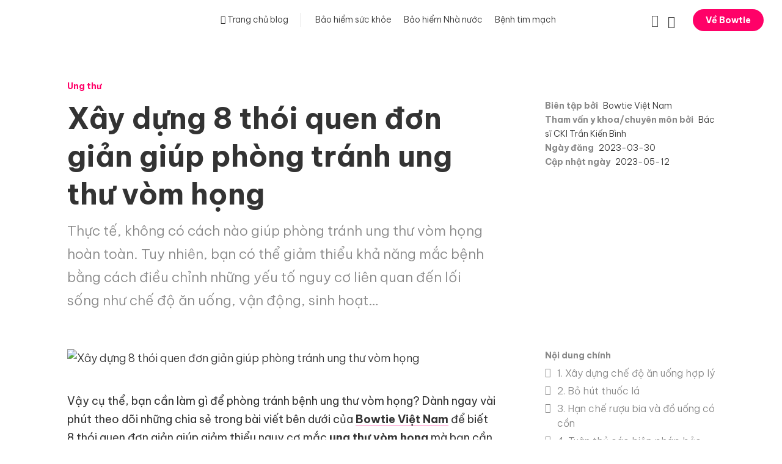

--- FILE ---
content_type: text/html; charset=UTF-8
request_url: https://www.bowtie.com.vn/blog/vi/article/phong-tranh-ung-thu-vom-hong/
body_size: 13651
content:
<!DOCTYPE html>

<html class="no-js" lang="vi">
<head>
  <meta charset="UTF-8">
  <meta name="viewport" content="width=device-width, initial-scale=1.0" >
  <link rel="profile" href="https://gmpg.org/xfn/11">
  <link rel="preconnect" href="https://fonts.googleapis.com">
  <link rel="preconnect" href="https://fonts.gstatic.com" crossorigin>
  <link href="https://fonts.googleapis.com/css2?family=Be+Vietnam+Pro:wght@300;400;700&display=swap" rel="stylesheet">
  <link rel="stylesheet" href="https://www.bowtie.com.vn/blog/wp-content/themes/bowtie-blog-vietnam/assets-new/css/lib.css">
  <link rel="stylesheet" href="https://www.bowtie.com.vn/blog/wp-content/themes/bowtie-blog-vietnam/assets-new/css/main.css">
  <link rel="icon" href="https://www.bowtie.com.vn/blog/wp-content/themes/bowtie-blog-vietnam/assets-new/images/favicon.png">
  <meta name='robots' content='index, follow, max-image-preview:large, max-snippet:-1, max-video-preview:-1' />

	<!-- This site is optimized with the Yoast SEO plugin v18.7 - https://yoast.com/wordpress/plugins/seo/ -->
	<title>Xây dựng 8 thói quen đơn giản giúp phòng tránh ung thư vòm họng</title>
	<meta name="description" content="Làm gì để phòng tránh ung thư vòm họng? Ăn gì phòng chống ung thư vòm họng? Cùng Bowtie tìm hiểu các biện pháp phòng tránh ung thư vòm họng nhé!" />
	<link rel="canonical" href="https://www.bowtie.com.vn/blog/vi/article/phong-tranh-ung-thu-vom-hong/" />
	<meta property="og:locale" content="vi_VN" />
	<meta property="og:type" content="article" />
	<meta property="og:title" content="Xây dựng 8 thói quen đơn giản giúp phòng tránh ung thư vòm họng" />
	<meta property="og:description" content="Làm gì để phòng tránh ung thư vòm họng? Ăn gì phòng chống ung thư vòm họng? Cùng Bowtie tìm hiểu các biện pháp phòng tránh ung thư vòm họng nhé!" />
	<meta property="og:url" content="https://www.bowtie.com.vn/blog/vi/article/phong-tranh-ung-thu-vom-hong/" />
	<meta property="og:site_name" content="Bowtie Vietnam" />
	<meta property="article:modified_time" content="2023-05-12T08:18:58+00:00" />
	<meta property="og:image" content="https://www.bowtie.com.vn/blog/wp-content/uploads/2023/03/phong-tranh-ung-thu-vom-hong.jpg" />
	<meta property="og:image:width" content="1000" />
	<meta property="og:image:height" content="667" />
	<meta property="og:image:type" content="image/jpeg" />
	<meta name="twitter:card" content="summary_large_image" />
	<script type="application/ld+json" class="yoast-schema-graph">{"@context":"https://schema.org","@graph":[{"@type":"WebSite","@id":"https://www.bowtie.com.vn/blog/vi/#website","url":"https://www.bowtie.com.vn/blog/vi/","name":"Bowtie Vietnam","description":"Just another WordPress site","potentialAction":[{"@type":"SearchAction","target":{"@type":"EntryPoint","urlTemplate":"https://www.bowtie.com.vn/blog/vi/?s={search_term_string}"},"query-input":"required name=search_term_string"}],"inLanguage":"vi"},{"@type":"ImageObject","inLanguage":"vi","@id":"https://www.bowtie.com.vn/blog/vi/article/phong-tranh-ung-thu-vom-hong/#primaryimage","url":"https://www.bowtie.com.vn/blog/wp-content/uploads/2023/03/phong-tranh-ung-thu-vom-hong.jpg","contentUrl":"https://www.bowtie.com.vn/blog/wp-content/uploads/2023/03/phong-tranh-ung-thu-vom-hong.jpg","width":1000,"height":667,"caption":"Xây dựng 8 thói quen đơn giản giúp phòng tránh ung thư vòm họng"},{"@type":"WebPage","@id":"https://www.bowtie.com.vn/blog/vi/article/phong-tranh-ung-thu-vom-hong/#webpage","url":"https://www.bowtie.com.vn/blog/vi/article/phong-tranh-ung-thu-vom-hong/","name":"Xây dựng 8 thói quen đơn giản giúp phòng tránh ung thư vòm họng","isPartOf":{"@id":"https://www.bowtie.com.vn/blog/vi/#website"},"primaryImageOfPage":{"@id":"https://www.bowtie.com.vn/blog/vi/article/phong-tranh-ung-thu-vom-hong/#primaryimage"},"datePublished":"2023-03-30T09:34:57+00:00","dateModified":"2023-05-12T08:18:58+00:00","description":"Làm gì để phòng tránh ung thư vòm họng? Ăn gì phòng chống ung thư vòm họng? Cùng Bowtie tìm hiểu các biện pháp phòng tránh ung thư vòm họng nhé!","breadcrumb":{"@id":"https://www.bowtie.com.vn/blog/vi/article/phong-tranh-ung-thu-vom-hong/#breadcrumb"},"inLanguage":"vi","potentialAction":[{"@type":"ReadAction","target":["https://www.bowtie.com.vn/blog/vi/article/phong-tranh-ung-thu-vom-hong/"]}]},{"@type":"BreadcrumbList","@id":"https://www.bowtie.com.vn/blog/vi/article/phong-tranh-ung-thu-vom-hong/#breadcrumb","itemListElement":[{"@type":"ListItem","position":1,"name":"Home","item":"https://www.bowtie.com.vn/blog/vi/"},{"@type":"ListItem","position":2,"name":"Xây dựng 8 thói quen đơn giản giúp phòng tránh ung thư vòm họng"}]}]}</script>
	<!-- / Yoast SEO plugin. -->


<link rel='dns-prefetch' href='//www.bowtie.com.vn' />
<link rel='dns-prefetch' href='//s.w.org' />
<link rel="alternate" type="application/rss+xml" title="Dòng thông tin Bowtie Vietnam &raquo;" href="https://www.bowtie.com.vn/blog/vi/feed/" />
<link rel="alternate" type="application/rss+xml" title="Dòng phản hồi Bowtie Vietnam &raquo;" href="https://www.bowtie.com.vn/blog/vi/comments/feed/" />
<script>
window._wpemojiSettings = {"baseUrl":"https:\/\/s.w.org\/images\/core\/emoji\/13.1.0\/72x72\/","ext":".png","svgUrl":"https:\/\/s.w.org\/images\/core\/emoji\/13.1.0\/svg\/","svgExt":".svg","source":{"concatemoji":"https:\/\/www.bowtie.com.vn\/blog\/wp-includes\/js\/wp-emoji-release.min.js?ver=5.9.1"}};
/*! This file is auto-generated */
!function(e,a,t){var n,r,o,i=a.createElement("canvas"),p=i.getContext&&i.getContext("2d");function s(e,t){var a=String.fromCharCode;p.clearRect(0,0,i.width,i.height),p.fillText(a.apply(this,e),0,0);e=i.toDataURL();return p.clearRect(0,0,i.width,i.height),p.fillText(a.apply(this,t),0,0),e===i.toDataURL()}function c(e){var t=a.createElement("script");t.src=e,t.defer=t.type="text/javascript",a.getElementsByTagName("head")[0].appendChild(t)}for(o=Array("flag","emoji"),t.supports={everything:!0,everythingExceptFlag:!0},r=0;r<o.length;r++)t.supports[o[r]]=function(e){if(!p||!p.fillText)return!1;switch(p.textBaseline="top",p.font="600 32px Arial",e){case"flag":return s([127987,65039,8205,9895,65039],[127987,65039,8203,9895,65039])?!1:!s([55356,56826,55356,56819],[55356,56826,8203,55356,56819])&&!s([55356,57332,56128,56423,56128,56418,56128,56421,56128,56430,56128,56423,56128,56447],[55356,57332,8203,56128,56423,8203,56128,56418,8203,56128,56421,8203,56128,56430,8203,56128,56423,8203,56128,56447]);case"emoji":return!s([10084,65039,8205,55357,56613],[10084,65039,8203,55357,56613])}return!1}(o[r]),t.supports.everything=t.supports.everything&&t.supports[o[r]],"flag"!==o[r]&&(t.supports.everythingExceptFlag=t.supports.everythingExceptFlag&&t.supports[o[r]]);t.supports.everythingExceptFlag=t.supports.everythingExceptFlag&&!t.supports.flag,t.DOMReady=!1,t.readyCallback=function(){t.DOMReady=!0},t.supports.everything||(n=function(){t.readyCallback()},a.addEventListener?(a.addEventListener("DOMContentLoaded",n,!1),e.addEventListener("load",n,!1)):(e.attachEvent("onload",n),a.attachEvent("onreadystatechange",function(){"complete"===a.readyState&&t.readyCallback()})),(n=t.source||{}).concatemoji?c(n.concatemoji):n.wpemoji&&n.twemoji&&(c(n.twemoji),c(n.wpemoji)))}(window,document,window._wpemojiSettings);
</script>
<style>
img.wp-smiley,
img.emoji {
	display: inline !important;
	border: none !important;
	box-shadow: none !important;
	height: 1em !important;
	width: 1em !important;
	margin: 0 0.07em !important;
	vertical-align: -0.1em !important;
	background: none !important;
	padding: 0 !important;
}
</style>
	<link rel='stylesheet' id='wp-block-library-css'  href='https://www.bowtie.com.vn/blog/wp-includes/css/dist/block-library/style.min.css?ver=5.9.1' media='all' />
<style id='global-styles-inline-css'>
body{--wp--preset--color--black: #000000;--wp--preset--color--cyan-bluish-gray: #abb8c3;--wp--preset--color--white: #ffffff;--wp--preset--color--pale-pink: #f78da7;--wp--preset--color--vivid-red: #cf2e2e;--wp--preset--color--luminous-vivid-orange: #ff6900;--wp--preset--color--luminous-vivid-amber: #fcb900;--wp--preset--color--light-green-cyan: #7bdcb5;--wp--preset--color--vivid-green-cyan: #00d084;--wp--preset--color--pale-cyan-blue: #8ed1fc;--wp--preset--color--vivid-cyan-blue: #0693e3;--wp--preset--color--vivid-purple: #9b51e0;--wp--preset--color--accent: #cd2653;--wp--preset--color--primary: #000000;--wp--preset--color--secondary: #6d6d6d;--wp--preset--color--subtle-background: #dcd7ca;--wp--preset--color--background: #f5efe0;--wp--preset--gradient--vivid-cyan-blue-to-vivid-purple: linear-gradient(135deg,rgba(6,147,227,1) 0%,rgb(155,81,224) 100%);--wp--preset--gradient--light-green-cyan-to-vivid-green-cyan: linear-gradient(135deg,rgb(122,220,180) 0%,rgb(0,208,130) 100%);--wp--preset--gradient--luminous-vivid-amber-to-luminous-vivid-orange: linear-gradient(135deg,rgba(252,185,0,1) 0%,rgba(255,105,0,1) 100%);--wp--preset--gradient--luminous-vivid-orange-to-vivid-red: linear-gradient(135deg,rgba(255,105,0,1) 0%,rgb(207,46,46) 100%);--wp--preset--gradient--very-light-gray-to-cyan-bluish-gray: linear-gradient(135deg,rgb(238,238,238) 0%,rgb(169,184,195) 100%);--wp--preset--gradient--cool-to-warm-spectrum: linear-gradient(135deg,rgb(74,234,220) 0%,rgb(151,120,209) 20%,rgb(207,42,186) 40%,rgb(238,44,130) 60%,rgb(251,105,98) 80%,rgb(254,248,76) 100%);--wp--preset--gradient--blush-light-purple: linear-gradient(135deg,rgb(255,206,236) 0%,rgb(152,150,240) 100%);--wp--preset--gradient--blush-bordeaux: linear-gradient(135deg,rgb(254,205,165) 0%,rgb(254,45,45) 50%,rgb(107,0,62) 100%);--wp--preset--gradient--luminous-dusk: linear-gradient(135deg,rgb(255,203,112) 0%,rgb(199,81,192) 50%,rgb(65,88,208) 100%);--wp--preset--gradient--pale-ocean: linear-gradient(135deg,rgb(255,245,203) 0%,rgb(182,227,212) 50%,rgb(51,167,181) 100%);--wp--preset--gradient--electric-grass: linear-gradient(135deg,rgb(202,248,128) 0%,rgb(113,206,126) 100%);--wp--preset--gradient--midnight: linear-gradient(135deg,rgb(2,3,129) 0%,rgb(40,116,252) 100%);--wp--preset--duotone--dark-grayscale: url('#wp-duotone-dark-grayscale');--wp--preset--duotone--grayscale: url('#wp-duotone-grayscale');--wp--preset--duotone--purple-yellow: url('#wp-duotone-purple-yellow');--wp--preset--duotone--blue-red: url('#wp-duotone-blue-red');--wp--preset--duotone--midnight: url('#wp-duotone-midnight');--wp--preset--duotone--magenta-yellow: url('#wp-duotone-magenta-yellow');--wp--preset--duotone--purple-green: url('#wp-duotone-purple-green');--wp--preset--duotone--blue-orange: url('#wp-duotone-blue-orange');--wp--preset--font-size--small: 18px;--wp--preset--font-size--medium: 20px;--wp--preset--font-size--large: 26.25px;--wp--preset--font-size--x-large: 42px;--wp--preset--font-size--normal: 21px;--wp--preset--font-size--larger: 32px;}.has-black-color{color: var(--wp--preset--color--black) !important;}.has-cyan-bluish-gray-color{color: var(--wp--preset--color--cyan-bluish-gray) !important;}.has-white-color{color: var(--wp--preset--color--white) !important;}.has-pale-pink-color{color: var(--wp--preset--color--pale-pink) !important;}.has-vivid-red-color{color: var(--wp--preset--color--vivid-red) !important;}.has-luminous-vivid-orange-color{color: var(--wp--preset--color--luminous-vivid-orange) !important;}.has-luminous-vivid-amber-color{color: var(--wp--preset--color--luminous-vivid-amber) !important;}.has-light-green-cyan-color{color: var(--wp--preset--color--light-green-cyan) !important;}.has-vivid-green-cyan-color{color: var(--wp--preset--color--vivid-green-cyan) !important;}.has-pale-cyan-blue-color{color: var(--wp--preset--color--pale-cyan-blue) !important;}.has-vivid-cyan-blue-color{color: var(--wp--preset--color--vivid-cyan-blue) !important;}.has-vivid-purple-color{color: var(--wp--preset--color--vivid-purple) !important;}.has-black-background-color{background-color: var(--wp--preset--color--black) !important;}.has-cyan-bluish-gray-background-color{background-color: var(--wp--preset--color--cyan-bluish-gray) !important;}.has-white-background-color{background-color: var(--wp--preset--color--white) !important;}.has-pale-pink-background-color{background-color: var(--wp--preset--color--pale-pink) !important;}.has-vivid-red-background-color{background-color: var(--wp--preset--color--vivid-red) !important;}.has-luminous-vivid-orange-background-color{background-color: var(--wp--preset--color--luminous-vivid-orange) !important;}.has-luminous-vivid-amber-background-color{background-color: var(--wp--preset--color--luminous-vivid-amber) !important;}.has-light-green-cyan-background-color{background-color: var(--wp--preset--color--light-green-cyan) !important;}.has-vivid-green-cyan-background-color{background-color: var(--wp--preset--color--vivid-green-cyan) !important;}.has-pale-cyan-blue-background-color{background-color: var(--wp--preset--color--pale-cyan-blue) !important;}.has-vivid-cyan-blue-background-color{background-color: var(--wp--preset--color--vivid-cyan-blue) !important;}.has-vivid-purple-background-color{background-color: var(--wp--preset--color--vivid-purple) !important;}.has-black-border-color{border-color: var(--wp--preset--color--black) !important;}.has-cyan-bluish-gray-border-color{border-color: var(--wp--preset--color--cyan-bluish-gray) !important;}.has-white-border-color{border-color: var(--wp--preset--color--white) !important;}.has-pale-pink-border-color{border-color: var(--wp--preset--color--pale-pink) !important;}.has-vivid-red-border-color{border-color: var(--wp--preset--color--vivid-red) !important;}.has-luminous-vivid-orange-border-color{border-color: var(--wp--preset--color--luminous-vivid-orange) !important;}.has-luminous-vivid-amber-border-color{border-color: var(--wp--preset--color--luminous-vivid-amber) !important;}.has-light-green-cyan-border-color{border-color: var(--wp--preset--color--light-green-cyan) !important;}.has-vivid-green-cyan-border-color{border-color: var(--wp--preset--color--vivid-green-cyan) !important;}.has-pale-cyan-blue-border-color{border-color: var(--wp--preset--color--pale-cyan-blue) !important;}.has-vivid-cyan-blue-border-color{border-color: var(--wp--preset--color--vivid-cyan-blue) !important;}.has-vivid-purple-border-color{border-color: var(--wp--preset--color--vivid-purple) !important;}.has-vivid-cyan-blue-to-vivid-purple-gradient-background{background: var(--wp--preset--gradient--vivid-cyan-blue-to-vivid-purple) !important;}.has-light-green-cyan-to-vivid-green-cyan-gradient-background{background: var(--wp--preset--gradient--light-green-cyan-to-vivid-green-cyan) !important;}.has-luminous-vivid-amber-to-luminous-vivid-orange-gradient-background{background: var(--wp--preset--gradient--luminous-vivid-amber-to-luminous-vivid-orange) !important;}.has-luminous-vivid-orange-to-vivid-red-gradient-background{background: var(--wp--preset--gradient--luminous-vivid-orange-to-vivid-red) !important;}.has-very-light-gray-to-cyan-bluish-gray-gradient-background{background: var(--wp--preset--gradient--very-light-gray-to-cyan-bluish-gray) !important;}.has-cool-to-warm-spectrum-gradient-background{background: var(--wp--preset--gradient--cool-to-warm-spectrum) !important;}.has-blush-light-purple-gradient-background{background: var(--wp--preset--gradient--blush-light-purple) !important;}.has-blush-bordeaux-gradient-background{background: var(--wp--preset--gradient--blush-bordeaux) !important;}.has-luminous-dusk-gradient-background{background: var(--wp--preset--gradient--luminous-dusk) !important;}.has-pale-ocean-gradient-background{background: var(--wp--preset--gradient--pale-ocean) !important;}.has-electric-grass-gradient-background{background: var(--wp--preset--gradient--electric-grass) !important;}.has-midnight-gradient-background{background: var(--wp--preset--gradient--midnight) !important;}.has-small-font-size{font-size: var(--wp--preset--font-size--small) !important;}.has-medium-font-size{font-size: var(--wp--preset--font-size--medium) !important;}.has-large-font-size{font-size: var(--wp--preset--font-size--large) !important;}.has-x-large-font-size{font-size: var(--wp--preset--font-size--x-large) !important;}
</style>
<script src='https://www.bowtie.com.vn/blog/wp-content/themes/bowtie-blog-vietnam/assets/js/index.js?ver=1.0' id='twentytwenty-js-js' async></script>
<link rel="EditURI" type="application/rsd+xml" title="RSD" href="https://www.bowtie.com.vn/blog/xmlrpc.php?rsd" />
<link rel="wlwmanifest" type="application/wlwmanifest+xml" href="https://www.bowtie.com.vn/blog/wp-includes/wlwmanifest.xml" /> 
<link rel='shortlink' href='https://www.bowtie.com.vn/blog/?p=2735' />
<link rel="alternate" type="application/json+oembed" href="https://www.bowtie.com.vn/blog/wp-json/oembed/1.0/embed?url=https%3A%2F%2Fwww.bowtie.com.vn%2Fblog%2Fvi%2Farticle%2Fphong-tranh-ung-thu-vom-hong%2F" />
<link rel="alternate" type="text/xml+oembed" href="https://www.bowtie.com.vn/blog/wp-json/oembed/1.0/embed?url=https%3A%2F%2Fwww.bowtie.com.vn%2Fblog%2Fvi%2Farticle%2Fphong-tranh-ung-thu-vom-hong%2F&#038;format=xml" />
  <script>document.documentElement.className = document.documentElement.className.replace( 'no-js', 'js' );</script>
  <!-- Google Tag Manager -->
<script>(function(w,d,s,l,i){w[l]=w[l]||[];w[l].push({'gtm.start':
new Date().getTime(),event:'gtm.js'});var f=d.getElementsByTagName(s)[0],
j=d.createElement(s),dl=l!='dataLayer'?'&l='+l:'';j.async=true;j.src=
'https://www.googletagmanager.com/gtm.js?id='+i+dl;f.parentNode.insertBefore(j,f);
})(window,document,'script','dataLayer','GTM-TTDK9WV');</script>
<!-- End Google Tag Manager -->  </head>

<body class="vi post blog">
<!-- Google Tag Manager (noscript) -->
<noscript><iframe src="https://www.googletagmanager.com/ns.html?id=GTM-TTDK9WV"
height="0" width="0" style="display:none;visibility:hidden"></iframe></noscript>
<!-- End Google Tag Manager (noscript) -->
  <section class="site-head">
  <div class="site-head__inner">
    <div class="site-head__logo">
      <a class="gtm_blog_nav_logo_vi" href="https://www.bowtie.com.vn/" title="Trang chủ Bowtie">Bowtie</a>
    </div>
    <nav class="site-menu">
      <a class="site-menu__home gtm_blog_nav_home_vi" href="https://www.bowtie.com.vn/blog/"><span class="icon-home"></span> Trang chủ blog</a>
            <a class="site-menu__link" href="https://www.bowtie.com.vn/blog/vi/blog-cate/bao-hiem-suc-khoe/">Bảo hiểm sức khỏe</a><a class="site-menu__link" href="https://www.bowtie.com.vn/blog/vi/blog-cate/bao-hiem-nha-nuoc/">Bảo hiểm Nhà nước</a><a class="site-menu__link" href="https://www.bowtie.com.vn/blog/vi/blog-cate/benh-tim-mach/">Bệnh tim mạch</a>      <div class="site-menu__sub">
        <span class="site-menu__subhead">Thêm <span class="icon-expand_more"></span></span>
        <div class="site-menu__subbody">
          <div class="site-menu__subinner">
            <a class="site-menu__link" href="https://www.bowtie.com.vn/blog/vi/blog-cate/benh-than-tiet-nieu/">Bệnh thận - tiết niệu</a><a class="site-menu__link" href="https://www.bowtie.com.vn/blog/vi/blog-cate/benh-ve-he-than-kinh/">Bệnh về hệ thần kinh</a><a class="site-menu__link" href="https://www.bowtie.com.vn/blog/vi/blog-cate/benh-vien/">Bệnh viện</a><a class="site-menu__link" href="https://www.bowtie.com.vn/blog/vi/blog-cate/cac-benh-ly-khac/">Các bệnh lý khác</a><a class="site-menu__link" href="https://www.bowtie.com.vn/blog/vi/blog-cate/kien-thuc-suc-khoe/">Kiến thức sức khỏe</a><a class="site-menu__link" href="https://www.bowtie.com.vn/blog/vi/blog-cate/lao-hoa/">Lão hóa</a><a class="site-menu__link" href="https://www.bowtie.com.vn/blog/vi/blog-cate/nhi-khoa/">Nhi khoa</a><a class="site-menu__link" href="https://www.bowtie.com.vn/blog/vi/blog-cate/san-phu-khoa/">Sản phụ khoa</a><a class="site-menu__link" href="https://www.bowtie.com.vn/blog/vi/blog-cate/ung-thu/">Ung thư</a><a class="site-menu__link" href="https://www.bowtie.com.vn/blog/vi/blog-cate/ve-bowtie/">Về Bowtie</a> 
          </div>
        </div>
      </div>
    </nav>
    <div class="site-head__corner">
      <div class="site-head__tool">
        <div class="site-head__search">
          
<form role="search"  method="get" class="search__form" action="https://www.bowtie.com.vn/blog/vi/">
  <input type="search" id="search-form-1" class="search__field" placeholder="Tìm kiếm..." value="" name="s" required />
  <div class="search__submit">
    <span class="search__icon icon-search"></span>
    <input type="submit" class="search__btn" value="Tìm kiếm..." />
  </div>
</form>        </div>
        <div class="site-head__lang">
          <a href="https://gobowtie.com/" class="icon-lang"></a>
        </div>
        <div class="site-head__social">
          <div class="social__acc">
  <a href="https://www.facebook.com/bowtiehongkong/" target="_blank"><span class="icon-facebook"></span></a>
  <a href="https://www.linkedin.com/company/bowtiehongkong/" target="_blank"><span class="icon-linkedin"></span></a>
  <a href="https://www.instagram.com/bowtiehongkong/" target="_blank"><span class="icon-instagram"></span></a>
</div>        </div>
      </div>
      <div class="site-head__quote">
        <a class="btn btn--sm btn--pink gtm_blog_nav_quote_vi" href="https://www.bowtie.com.vn/" target="_blank">Về Bowtie</a>
      </div>
    </div>
    <div class="site-head__mobile-bg"></div>
    <div class="mobile-btn">
      <div class="mobile-btn__inner">
        <div class="mobile-btn__item"></div>
      </div>
    </div>
  </div>
</section>  <section class="site-wrap">

<main class="post__content is--upper">
  <div class="post__main">
    <div class="gtm__track blog">Ung thư</div>
	<a class="post__cate" href="https://www.bowtie.com.vn/blog/vi/blog-cate/ung-thu/">Ung thư</a>
          <h1 class="post__title">Xây dựng 8 thói quen đơn giản giúp phòng tránh ung thư vòm họng</h1>
      <div class="post__desc">Thực tế, không có cách nào giúp phòng tránh ung thư vòm họng hoàn toàn. Tuy nhiên, bạn có thể giảm thiểu khả năng mắc bệnh bằng cách điều chỉnh những yếu tố nguy cơ liên quan đến lối sống như chế độ ăn uống, vận động, sinh hoạt… </div>
       
  </div>
  <div class="post__side">
    <div class="info__content">
      <div class="info__row">
        <span class="info__title">Biên tập bởi</span>
        <span><a href="https://www.bowtie.com.vn/blog/vi/author/bowtievietnam/">Bowtie Việt Nam</a></span>
      </div>
       
      <div class="info__row">
        <span class="info__title">Tham vấn y khoa/chuyên môn bởi</span>
        <span><a href="https://www.bowtie.com.vn/blog/vi/author/bstrankienbinh/">Bác sĩ CKI Trần Kiến Bình</a></span>
      </div>
            <div class="info__row">
        <span class="info__title">Ngày đăng</span>
        <span>2023-03-30</span>
      </div>
      <div class="info__row">
        <span class="info__title">Cập nhật ngày</span>
        <span>2023-05-12</span>
      </div>
    </div>
  </div>
</main>

<main class="post__content is--lower">
      <div class="post-submenu-sticky">
    <div class="post-submenu-sticky__inner">
      <div class="post-submenu-sticky__item post-submenu-sticky__subtitle">Nội dung chính</div>
      <a class="post-submenu-sticky__item" href="#content-1"><span class="post-submenu-sticky__icon icon-arrow_forward"></span>1. Xây dựng chế độ ăn uống hợp lý</a><a class="post-submenu-sticky__item" href="#content-2"><span class="post-submenu-sticky__icon icon-arrow_forward"></span>2. Bỏ hút thuốc lá</a><a class="post-submenu-sticky__item" href="#content-3"><span class="post-submenu-sticky__icon icon-arrow_forward"></span>3. Hạn chế rượu bia và đồ uống có cồn</a><a class="post-submenu-sticky__item" href="#content-4"><span class="post-submenu-sticky__icon icon-arrow_forward"></span>4. Tuân thủ các biện pháp bảo vệ tại nơi làm việc</a><a class="post-submenu-sticky__item" href="#content-5"><span class="post-submenu-sticky__icon icon-arrow_forward"></span>5. Phòng ngừa nguy cơ nhiễm trùng</a><a class="post-submenu-sticky__item" href="#content-6"><span class="post-submenu-sticky__icon icon-arrow_forward"></span>6. Điều trị hiệu quả các bệnh tai mũi họng</a><a class="post-submenu-sticky__item" href="#content-7"><span class="post-submenu-sticky__icon icon-arrow_forward"></span>7. Hoạt động thể chất thường xuyên</a><a class="post-submenu-sticky__item" href="#content-8"><span class="post-submenu-sticky__icon icon-arrow_forward"></span>8. Khám sức khỏe định kỳ</a>    </div>
  </div>
    <div class="post__side">
    <div class="info__content">
              <div class="post-submenu">
          <div class="post-submenu__subtitle">Nội dung chính</div>
          <ul class="post-submenu__list">
          <li class="post-submenu__row"><a class="post-submenu__item" href="#content-1"><span class="post-submenu__icon icon-arrow_forward"></span>1. Xây dựng chế độ ăn uống hợp lý</a></li><li class="post-submenu__row"><a class="post-submenu__item" href="#content-2"><span class="post-submenu__icon icon-arrow_forward"></span>2. Bỏ hút thuốc lá</a></li><li class="post-submenu__row"><a class="post-submenu__item" href="#content-3"><span class="post-submenu__icon icon-arrow_forward"></span>3. Hạn chế rượu bia và đồ uống có cồn</a></li><li class="post-submenu__row"><a class="post-submenu__item" href="#content-4"><span class="post-submenu__icon icon-arrow_forward"></span>4. Tuân thủ các biện pháp bảo vệ tại nơi làm việc</a></li><li class="post-submenu__row"><a class="post-submenu__item" href="#content-5"><span class="post-submenu__icon icon-arrow_forward"></span>5. Phòng ngừa nguy cơ nhiễm trùng</a></li><li class="post-submenu__row"><a class="post-submenu__item" href="#content-6"><span class="post-submenu__icon icon-arrow_forward"></span>6. Điều trị hiệu quả các bệnh tai mũi họng</a></li><li class="post-submenu__row"><a class="post-submenu__item" href="#content-7"><span class="post-submenu__icon icon-arrow_forward"></span>7. Hoạt động thể chất thường xuyên</a></li><li class="post-submenu__row"><a class="post-submenu__item" href="#content-8"><span class="post-submenu__icon icon-arrow_forward"></span>8. Khám sức khỏe định kỳ</a></li>          </ul>
        </div>
            <div class="post-share">
        <div class="post-share__subtitle">Chia sẻ</div>
        <div class="post-share__body">
          <div class="a2a_kit a2a_default_style">
  <a class="a2a_button_copy_link gtm_blog_post_share_url_vi"><span class="post-share__item icon-link"></span></a>
  <a class="a2a_button_whatsapp gtm_blog_post_share_wts_vi"><span class="post-share__item icon-whatsapp"></span></a>
  <a class="a2a_button_facebook gtm_blog_post_share_fb_vi"><span class="post-share__item icon-facebook"></span></a>
  <a class="a2a_button_wechat gtm_blog_post_share_we_vi"><span class="post-share__item icon-wechat"></span></a>
</div>
<script async src="https://static.addtoany.com/menu/page.js"></script>        </div>
      </div>
      <a href="#" class="back-to-top" title="Quay về đầu trang"><span class="icon-chevrons-up"></span></a>
    </div>
  </div>
  <div class="post__main">
    <div class="editor__content">
      <div class="editor__item editor__image has--1"><figure class="e-i__item"><img class="e-i__image lazy" data-src="https://www.bowtie.com.vn/blog/wp-content/uploads/2023/03/phong-tranh-ung-thu-vom-hong.jpg" alt="Xây dựng 8 thói quen đơn giản giúp phòng tránh ung thư vòm họng"><figcaption class="e-i__caption"></figcaption></figure></div><div class="editor__item editor__text"><p><span style="font-weight: 400;">Vậy cụ thể, bạn cần làm gì để phòng tránh bệnh ung thư vòm họng? Dành ngay vài phút theo dõi những chia sẻ trong bài viết bên dưới của <strong><a title="Bowtie Việt Nam" href="https://www.bowtie.com.vn/" target="_blank" rel="noopener">Bowtie Việt Nam</a></strong> để biết 8 thói quen đơn giản giúp giảm thiểu nguy cơ mắc <strong><a title="ung thư vòm họng" href="https://www.bowtie.com.vn/blog/vi/article/ung-thu-vom-hong/" target="_blank" rel="noopener">ung thư vòm họng</a></strong> mà bạn cần bắt đầu xây dựng ngay hôm nay.</span></p>
</div><h2 class="editor__h2 editor__menu_anchor" id="content-1">1. Xây dựng chế độ ăn uống hợp lý</h2><div class="editor__item editor__text"><p><span style="font-weight: 400;">Một chế độ ăn uống thiếu khoa học có thể làm tăng nguy cơ mắc ung thư vòm họng. Do đó, để giảm thiểu khả năng mắc bệnh, giải pháp đơn giản nhất là bạn nên điều chỉnh chế độ ăn uống ngay hôm nay. Thế nhưng, ăn</span><span style="font-weight: 400;"> gì để phòng chống ung thư vòm họng?</span></p>
<p><span style="font-weight: 400;">Nhiều nghiên cứu cho thấy, việc xây dựng chế độ ăn nhiều rau xanh và trái cây là một cách phòng tránh ung thư vòm họng hiệu quả. Bạn nên bổ sung các loại thực phẩm này vào thực đơn ăn uống mỗi ngày, nhất là một số loại rau củ, trái cây có chứa nhiều carotenoid như cà rốt, cải brussels, bí đỏ&#8230;. </span></p>
<p><span style="font-weight: 400;">Song song với việc ăn nhiều rau củ, trái cây để phòng ngừa ung thư vòm họng, bạn cũng nên hạn chế những món không tốt, làm tăng khả năng mắc bệnh trong chế độ ăn uống mỗi ngày. Nghiên cứu cho thấy, thực phẩm chứa nhiều muối, đặc biệt là các loại cá muối có thể làm tăng nguy cơ ung thư vòm họng. Ngoài ra, các loại thực phẩm lên men như đồ muối chua cũng góp phần gây ra bệnh lý này. Do đó, một trong các biện pháp phòng tránh ung thư vòm họng thường được khuyến cáo là hạn chế ăn thịt, cá ướp muối và các loại thực phẩm được chế biến theo phương thức lên men như đồ muối chua, cà muối chua…</span></p>
</div><h2 class="editor__h2 editor__menu_anchor" id="content-2">2. Bỏ hút thuốc lá</h2><div class="editor__item editor__text"><p><span style="font-weight: 400;">Hút thuốc lá rất có hại cho sức khỏe. Nhiều nghiên cứu khoa học đã chứng minh, hút thuốc có thể làm tăng đáng kể nguy cơ mắc ung thư vòm họng nói riêng và nhiều loại ung thư khác nói chung. Do đó, nếu bạn chưa từng hút thuốc thì đừng bắt đầu thói quen này. Còn nếu bạn đang hút thuốc thì một cách phòng ngừa ung thư vòm họng hiệu quả chính là bỏ hút thuốc càng sớm càng tốt.</span></p>
</div><h2 class="editor__h2 editor__menu_anchor" id="content-3">3. Hạn chế rượu bia và đồ uống có cồn</h2><div class="editor__item editor__text"><p><span style="font-weight: 400;">Cùng với thuốc lá thì việc lạm dụng rượu bia cũng được cho là có liên quan đến nhiều vấn đề sức khỏe, trong đó có ung thư vòm họng. Vì vậy, nếu bạn là “fan” của các loại thức uống có cồn, hãy uống một lượng vừa phải và tránh dùng quá nhiều. Điều này sẽ giúp giảm thiểu nguy cơ gặp phải rất nhiều vấn đề sức khỏe, không chỉ riêng ung thư vòm họng.</span></p>
</div><h2 class="editor__h2 editor__menu_anchor" id="content-4">4. Tuân thủ các biện pháp bảo vệ tại nơi làm việc</h2><div class="editor__item editor__text"><p><span style="font-weight: 400;">Hít phải formaldehyde, bụi gỗ hoặc các loại hóa chất độc hại khác tại nơi làm việc trong thời gian dài là một yếu tố có thể làm tăng nguy cơ mắc ung thư vòm họng. Do đó, nếu bạn đang làm việc trong môi trường có những tác nhân này, hãy thực hiện theo các hướng dẫn an toàn lao động để hạn chế tối đa việc tiếp xúc với formaldehyde, bụi gỗ và hóa chất độc hại. Đồng thời, bạn cũng nên khám sức khỏe định kỳ để phát hiện các vấn đề bất thường nhé.</span></p>
</div><h2 class="editor__h2 editor__menu_anchor" id="content-5">5. Phòng ngừa nguy cơ nhiễm trùng</h2><div class="editor__item editor__text"><p><span style="font-weight: 400;">Virus Epstein-Barr (EBV) là “thủ phạm” gây ra bệnh bạch cầu đơn nhân. Không những vậy, loại virus này cũng được biết đến là có khả năng làm tăng nguy cơ mắc ung thư vòm họng. Hiện nay, vẫn chưa có vaccine ngừa EBV. Do đó, để hạn chế khả năng nhiễm loại virus này, bạn cần lưu ý thực hiện các biện pháp phòng tránh như:</span></p>
<ul>
<li style="font-weight: 400;" aria-level="1"><span style="font-weight: 400;">Tránh hôn hoặc dùng chung đồ ăn, thức uống, các vật dụng cá nhân với người bệnh</span></li>
<li style="font-weight: 400;" aria-level="1"><span style="font-weight: 400;">Sử dụng biện pháp bảo vệ khi quan hệ tình dục với người bệnh</span></li>
<li style="font-weight: 400;" aria-level="1"><span style="font-weight: 400;">Rửa tay thật sạch sau khi chạm vào các bề mặt, vật dụng có dính giọt bắn, nước bọt và không đưa tay lên miệng sau khi chạm phải các đồ vật này</span></li>
</ul>
<p><span style="font-weight: 400;">Bên cạnh EBV, một loại virus khác cũng có thể làm tăng nguy cơ mắc ung thư vòm họng là virus gây u nhú ở người (HPV). Nghiên cứu cho thấy, một số chủng HPV có thể liên quan đến các trường hợp ung thư vòm họng, đặc biệt ở những người trẻ tuổi không hút thuốc. Tiêm vaccine ngừa HPV và cố gắng thực hiện các biện pháp phòng tránh lây nhiễm, đặc biệt là quan hệ tình dục an toàn, có thể giúp ngăn ngừa ung thư vòm họng nói riêng và một số loại ung thư khác như ung thư dương vật, cổ tử cung, âm hộ, âm đạo, hậu môn….</span></p>
<p><strong>Bài viết liên quan:</strong></p>
<blockquote>
<ul>
<li><a href="https://www.bowtie.com.vn/blog/vi/article/ung-thu-vom-hong-tai-phat/">Thận trọng với nguy cơ ung thư vòm họng tái phát sau điều trị</a></li>
</ul>
</blockquote>
</div><h2 class="editor__h2 editor__menu_anchor" id="content-6">6. Điều trị hiệu quả các bệnh tai mũi họng</h2><div class="editor__item editor__text"><p><span style="font-weight: 400;">Người mắc các bệnh lý mạn tính đường tai mũi họng</span><span style="font-weight: 400;"> (như viêm họng mạn tính, viêm xoang mạn tính…) </span><span style="font-weight: 400;">cũng là đối tượng có nguy cơ cao phát triển ung thư vòm họng. Do đó, nếu bạn đang tự hỏi “Làm sao để phòng tránh ung thư vòm họng?” thì câu trả lời là</span><span style="font-weight: 400;"> bạn nên điều trị hiệu quả các bệnh lý tai mũi họng trước khi chúng chuyển sang giai đoạn mạn tính.</span></p>
</div><div class="editor__item editor__image has--1"><figure class="e-i__item"><img class="e-i__image lazy" data-src="https://www.bowtie.com.vn/blog/wp-content/uploads/2023/03/dieu-tri-benh-tai-mui-hong-de-phong-tranh-ung-thu-vom-hong.jpg" alt="Điều trị bệnh tai mũi họng để phòng tránh ung thư vòm họng"><figcaption class="e-i__caption">Bạn nên điều trị dứt điểm các bệnh tai mũi họng để phòng ngừa ung thư vòm họng.</figcaption></figure></div><h2 class="editor__h2 editor__menu_anchor" id="content-7">7. Hoạt động thể chất thường xuyên</h2><div class="editor__item editor__text"><p><span style="font-weight: 400;">Vận động, tập thể dục thường xuyên không chỉ giúp tăng cường sức khỏe mà còn góp phần làm giảm nguy cơ mắc nhiều bệnh lý, trong đó có ung thư vòm họng. Ngoài ra, thói quen này cũng điều chỉnh một số hormone có ảnh hưởng đến sự phát triển của bệnh ung thư và giúp giữ cho hệ miễn dịch luôn khỏe mạnh. Theo đó, mỗi tuần, bạn được khuyến khích nên thực hiện các bài tập thể dục cường độ vừa trong 150 phút hoặc các bài tập cường độ mạnh trong 75 phút, tốt nhất là trải đều suốt tuần. Một số bài tập, hoạt động, bộ môn bạn có thể cân nhắc là đi bộ, bơi, đạp xe, yoga…</span></p>
</div><h2 class="editor__h2 editor__menu_anchor" id="content-8">8. Khám sức khỏe định kỳ</h2><div class="editor__item editor__text"><p><span style="font-weight: 400;">Cuối cùng, một trong những </span><span style="font-weight: 400;">biện pháp phòng chống bệnh ung thư vòm họng đơn giản, dễ thực hiện là duy trì thói quen kiểm tra sức khỏe định kỳ. Việc này không chỉ giúp phát hiện sớm ung thư vòm họng mà còn rất nhiều bệnh lý khác. Bên cạnh đó, khám sức khỏe định kỳ cũng sẽ giúp bạn biết sức khỏe của mình đang như thế nào để có cách điều chỉnh, thay đổi lối sống phù hợp. Đặc biệt, những đối tượng có nguy cơ cao bị ung thư vòm họng như tiền sử gia đình có người mắc bệnh, nhiễm virus EBV, HPV, mắc bệnh mạn tính về đường mũi họng, hút thuốc, uống rượu bia nhiều… được khuyến cáo nên tiến hành <strong><a title="tầm soát ung thư vòm họng định kỳ" href="https://www.bowtie.com.vn/blog/vi/article/tam-soat-ung-thu-vom-hong/" target="_blank" rel="noopener">tầm soát ung thư vòm họng định kỳ</a></strong>.</span></p>
<p><span style="font-weight: 400;">Trên đây là 8 cách giúp phòng chống ung thư vòm họng mà bạn nên bắt đầu áp dụng ngay hôm nay. Ung thư vòm họng là bệnh lý nguy hiểm nên bạn cần hết sức lưu ý trong việc phòng ngừa. Ngoài ra, nếu phát hiện cơ thể có những biểu hiện bất thường thì bạn hãy nhanh chóng đến bệnh viện để được thăm khám nhé!  </span></p>
</div><div class="editor__item editor__source"><div class="e-src__title">Nguồn tham khảo</div><ul class="e-src__list"><li class="e-src__item" id="source-1"><span class="e-src__legend">1</span><a class="e-src__link" href="https://cancer.ca/en/cancer-information/cancer-types/nasopharyngeal/risks/reducing-your-risk" target="_blank" rel="noopener noreferrer nofollow">Reducing your risk for nasopharyngeal cancer - Canadian Cancer Society</a></li><li class="e-src__item" id="source-2"><span class="e-src__legend">2</span><a class="e-src__link" href="https://www.wcrf.org/diet-activity-and-cancer/cancer-types/nasopharyngeal-cancer/" target="_blank" rel="noopener noreferrer nofollow">Nasopharyngeal cancer - World Cancer Research Fund International</a></li><li class="e-src__item" id="source-3"><span class="e-src__legend">3</span><a class="e-src__link" href="https://moh.gov.vn/chuong-trinh-muc-tieu-quoc-gia/-/asset_publisher/7ng11fEWgASC/content/cach-phong-ngua-benh-ung-thu-vom-hong?inheritRedirect=false&redirect=https%3A%2F%2Fmoh.gov.vn%3A443%2Fchuong-trinh-muc-tieu-quoc-gia%3Fp_p_id%3D101_INSTANCE_7ng11fEWgASC%26p_p_lifecycle%3D0%26p_p_state%3Dnormal%26p_p_mode%3Dview%26p_p_col_id%3Drow-0-column-2%26p_p_col_count%3D1%26_101_INSTANCE_7ng11fEWgASC_advancedSearch%3Dfalse%26_101_INSTANCE_7ng11fEWgASC_keywords%3D%26_101_INSTANCE_7ng11fEWgASC_delta%3D20%26p_r_p_564233524_resetCur%3Dfalse%26_101_INSTANCE_7ng11fEWgASC_cur%3D213%26_101_INSTANCE_7ng11fEWgASC_andOperator%3Dtrue" target="_blank" rel="noopener noreferrer nofollow">Cách phòng ngừa bệnh ung thư vòm họng - Bộ Y tế</a></li><li class="e-src__item" id="source-4"><span class="e-src__legend">4</span><a class="e-src__link" href="https://www.cancer.org/cancer/nasopharyngeal-cancer/causes-risks-prevention/prevention.html " target="_blank" rel="noopener noreferrer nofollow">Can Nasopharyngeal Cancer Be Prevented? - American Cancer Society</a></li><li class="e-src__item" id="source-5"><span class="e-src__legend">5</span><a class="e-src__link" href="https://my.clevelandclinic.org/health/diseases/21661-nasopharyngeal-cancer " target="_blank" rel="noopener noreferrer nofollow">Nasopharyngeal Cancer - Cleverland Clinic </a></li><li class="e-src__item" id="source-6"><span class="e-src__legend">6</span><a class="e-src__link" href="https://www.umcclinic.com.vn/dich-vu/tam-soat-ung-thu/goi-tam-soat-ung-thu-vom-hong " target="_blank" rel="noopener noreferrer nofollow">GÓI TẦM SOÁT UNG THƯ VÒM HỌNG - Bệnh viện Đại học Y Dược TP.HCM</a></li><li class="e-src__item" id="source-7"><span class="e-src__legend">7</span><a class="e-src__link" href="https://www.cdc.gov/epstein-barr/about-ebv.html" target="_blank" rel="noopener noreferrer nofollow">About Epstein-Barr Virus (EBV) - CDC</a></li></ul><a href="#" class="e-src__more">Hiển thị thêm<span class="icon-expand_more"></span></a></div>      <div class="editor__item post-share">
        <div class="post-share__subtitle">Chia sẻ</div>
        <div class="post-share__body">
          <div class="a2a_kit a2a_default_style">
  <a class="a2a_button_copy_link gtm_blog_post_share_url_vi"><span class="post-share__item icon-link"></span></a>
  <a class="a2a_button_whatsapp gtm_blog_post_share_wts_vi"><span class="post-share__item icon-whatsapp"></span></a>
  <a class="a2a_button_facebook gtm_blog_post_share_fb_vi"><span class="post-share__item icon-facebook"></span></a>
  <a class="a2a_button_wechat gtm_blog_post_share_we_vi"><span class="post-share__item icon-wechat"></span></a>
</div>
<script async src="https://static.addtoany.com/menu/page.js"></script>        </div>
      </div>
      <div class="wp-emoji">
      </div>
      <div class="editor__item post-author__info">
        <a href="https://www.bowtie.com.vn/blog/vi/author/bowtievietnam/" class="post-author__image">
                      <img alt='' src='https://secure.gravatar.com/avatar/44410ebc4f3187d185424c874a3188b7?s=70&#038;d=mm&#038;r=g' srcset='https://secure.gravatar.com/avatar/44410ebc4f3187d185424c874a3188b7?s=140&#038;d=mm&#038;r=g 2x' class='avatar avatar-70 photo' height='70' width='70' />                  </a>
        <div class="post-author__text">
          <div class="post-author__subtitle">Biên tập bởi</div>
          <div class="post-author__name">
            <a href="https://www.bowtie.com.vn/blog/vi/author/bowtievietnam/">Bowtie Việt Nam</a>
          </div>
                    <div class="post-author__desc">Bowtie Life Insurance Company Limited là công ty bảo hiểm trực tuyến đầu tiên được cấp phép tại Hồng Kông. Với công nghệ hiện đại cùng chuyên môn về y tế, Bowtie cung cấp một nền tảng online để bạn có thể trực tiếp tham khảo biểu phí và đăng ký tham gia các chương trình bảo hiểm sức khỏe mà không cần thông qua môi giới, không chịu các chi phí hoa hồng. Ngoài ra, bạn cũng có thể yêu cầu chi trả bồi thường tại nền tảng này một cách đơn giản, thuận tiện.<br />
<br />
Tìm hiểu thêm về chúng tôi tại <a href="https://www.bowtie.com.vn/">https://www.bowtie.com.vn/</a>.</div>
                  </div>
      </div>
      <div class="editor__item post-disclaimer">
        <span class="post-disclaimer__text">Các thông tin trên được chia sẻ bởi Bowtie Việt Nam. Các nội dung này chỉ mang tính chất tham khảo. Trong mọi trường hợp, Bowtie không chịu trách nhiệm về bất kỳ tổn thất hoặc thiệt hại nào, dù là trực tiếp hay gián tiếp, liên quan đến việc truy cập và sử dụng nội dung của Bowtie.</span>
      </div>
          </div>
  </div>
</main>


<div class="back-to-top--bottom">
  <a href="#" class="back-to-top" title="Quay về đầu trang"><span class="icon-chevrons-up"></span></a>
</div>

<section class="article__related">
  <div class="article__related-inner">
    <h2 class="sec__title">Bài viết liên quan</h2>
    <div class="article__related-row">
    
<div class="article__item is--md">
      <a class="article__img" href="https://www.bowtie.com.vn/blog/vi/article/dau-hieu-ung-thu-tuyen-giap/">
                        <img class="is--des lazy" data-src="https://www.bowtie.com.vn/blog/wp-content/uploads/2022/10/dau-hieu-ung-thu-tuyen-giap.jpg" alt="8 dấu hiệu ung thư tuyến giáp bạn chớ bỏ qua">
          <img class="is--mb lazy" data-src="https://www.bowtie.com.vn/blog/wp-content/uploads/2022/10/dau-hieu-ung-thu-tuyen-giap-150x150.jpg" alt="8 dấu hiệu ung thư tuyến giáp bạn chớ bỏ qua">
                  </a>
    <div class="article__text">
    <a class="article__cate" href="https://www.bowtie.com.vn/blog/vi/blog-cate/ung-thu/">Ung thư</a>
    <h3 class="article__title">
      <a href="https://www.bowtie.com.vn/blog/vi/article/dau-hieu-ung-thu-tuyen-giap/">8 dấu hiệu ung thư tuyến giáp bạn chớ bỏ qua</a>
    </h3>
        <div class="article__info">
      <a href="https://www.bowtie.com.vn/blog/vi/author/bowtievietnam/" class="article__author">Bowtie Việt Nam</a>
      <span class="article__date">2022-10-25</span>
    </div>
  </div>
</div>
<div class="article__item is--md">
      <a class="article__img" href="https://www.bowtie.com.vn/blog/vi/article/ung-thu-gan-giai-doan-2/">
                        <img class="is--des lazy" data-src="https://www.bowtie.com.vn/blog/wp-content/uploads/2023/03/ung-thu-gan-giai-doan-2.jpg" alt="Tổng hợp điều bạn cần biết về ung thư gan giai đoạn II (giai đoạn 2)">
          <img class="is--mb lazy" data-src="https://www.bowtie.com.vn/blog/wp-content/uploads/2023/03/ung-thu-gan-giai-doan-2-200x200.jpg" alt="Tổng hợp điều bạn cần biết về ung thư gan giai đoạn II (giai đoạn 2)">
                  </a>
    <div class="article__text">
    <a class="article__cate" href="https://www.bowtie.com.vn/blog/vi/blog-cate/ung-thu/">Ung thư</a>
    <h3 class="article__title">
      <a href="https://www.bowtie.com.vn/blog/vi/article/ung-thu-gan-giai-doan-2/">Tổng hợp điều bạn cần biết về ung thư gan giai đoạn II (giai đoạn 2)</a>
    </h3>
        <div class="article__info">
      <a href="https://www.bowtie.com.vn/blog/vi/author/bowtievietnam/" class="article__author">Bowtie Việt Nam</a>
      <span class="article__date">2023-03-13</span>
    </div>
  </div>
</div>
<div class="article__item is--md">
      <a class="article__img" href="https://www.bowtie.com.vn/blog/vi/article/tiem-phong-ung-thu-co-tu-cung-can-kieng-gi/">
                        <img class="is--des lazy" data-src="https://www.bowtie.com.vn/blog/wp-content/uploads/2023/08/truoc-va-sau-khi-tiem-phong-ung-thu-co-tu-cung-can-kieng-gi.jpg" alt="Trước và sau tiêm phòng ung thư cổ tử cung cần kiêng gì?">
          <img class="is--mb lazy" data-src="https://www.bowtie.com.vn/blog/wp-content/uploads/2023/08/truoc-va-sau-khi-tiem-phong-ung-thu-co-tu-cung-can-kieng-gi-200x200.jpg" alt="Trước và sau tiêm phòng ung thư cổ tử cung cần kiêng gì?">
                  </a>
    <div class="article__text">
    <a class="article__cate" href="https://www.bowtie.com.vn/blog/vi/blog-cate/ung-thu/">Ung thư</a>
    <h3 class="article__title">
      <a href="https://www.bowtie.com.vn/blog/vi/article/tiem-phong-ung-thu-co-tu-cung-can-kieng-gi/">Trước và sau tiêm phòng ung thư cổ tử cung cần kiêng gì?</a>
    </h3>
        <div class="article__info">
      <a href="https://www.bowtie.com.vn/blog/vi/author/bowtievietnam/" class="article__author">Bowtie Việt Nam</a>
      <span class="article__date">2023-08-23</span>
    </div>
  </div>
</div>    </div>
  </div>
</section>



<section class="topic__listing">
  <h2 class="topic__title">Các chuyên mục khác</h2>
  <div class="topic__list">
    <a class="topic__tag" href="https://www.bowtie.com.vn/blog/vi/blog-cate/bao-hiem-nha-nuoc/">Bảo hiểm Nhà nước</a><a class="topic__tag" href="https://www.bowtie.com.vn/blog/vi/blog-cate/bao-hiem-suc-khoe/">Bảo hiểm sức khỏe</a><a class="topic__tag" href="https://www.bowtie.com.vn/blog/vi/blog-cate/benh-than-tiet-nieu/">Bệnh thận - tiết niệu</a><a class="topic__tag" href="https://www.bowtie.com.vn/blog/vi/blog-cate/benh-tim-mach/">Bệnh tim mạch</a><a class="topic__tag" href="https://www.bowtie.com.vn/blog/vi/blog-cate/benh-ve-he-than-kinh/">Bệnh về hệ thần kinh</a><a class="topic__tag" href="https://www.bowtie.com.vn/blog/vi/blog-cate/benh-vien/">Bệnh viện</a><a class="topic__tag" href="https://www.bowtie.com.vn/blog/vi/blog-cate/cac-benh-ly-khac/">Các bệnh lý khác</a><a class="topic__tag" href="https://www.bowtie.com.vn/blog/vi/blog-cate/kien-thuc-suc-khoe/">Kiến thức sức khỏe</a><a class="topic__tag" href="https://www.bowtie.com.vn/blog/vi/blog-cate/lao-hoa/">Lão hóa</a><a class="topic__tag" href="https://www.bowtie.com.vn/blog/vi/blog-cate/nhi-khoa/">Nhi khoa</a><a class="topic__tag" href="https://www.bowtie.com.vn/blog/vi/blog-cate/san-phu-khoa/">Sản phụ khoa</a><a class="topic__tag" href="https://www.bowtie.com.vn/blog/vi/blog-cate/ve-bowtie/">Về Bowtie</a>  </div>
</section></section>
<section class="site-foot">
  <div class="site-foot__inner">
    <div class="site-foot__upper">
      <div class="site-foot__menu">
        <p class="site-foot__subtitle">Về Bowtie</p>
        <p><a href="https://www.bowtie.com.hk/en">Trang chủ Bowtie</a><br/><a href="https://www.bowtie.com.vn/#about-bowtie">Về chúng tôi</a><br/><a href="https://www.bowtie.com.vn/contact-us">Liên hệ</a></p>
      </div>
      <div class="site-foot__menu">
        <p class="site-foot__subtitle">Email</p>
        <p>Liên hệ chung<br/><a href="mailto:hello@bowtie.com.vn" target="_blank">hello@bowtie.com.vn</a><br/>Liên hệ về truyền thông<br/><a href="mailto:media@bowtie.com.vn" target="_blank">media@bowtie.com.vn</a><br/>Liên hệ hợp tác<br/><a href="mailto:partners@bowtie.com.vn" target="_blank">partners@bowtie.com.vn</a></p>
      </div>
    </div>
    <div class="site-foot__lower">
      <div class="site-foot__copy">
        <p>© 2026   Bản quyền thuộc Bowtie Vietnam Company Limited.</p>
      </div>
      <div class="site-foot__terms">
        <a href="https://www.bowtie.com.hk/en/privacy-policy" target="_blank">Chính sách bảo mật</a>
        <a href="https://www.bowtie.com.hk/static/terms-of-service" target="_blank">Điều khoản sử dụng</a>
      </div>
      <div class="site-foot__social">
        <div class="social__acc">
  <a href="https://www.facebook.com/bowtiehongkong/" target="_blank"><span class="icon-facebook"></span></a>
  <a href="https://www.linkedin.com/company/bowtiehongkong/" target="_blank"><span class="icon-linkedin"></span></a>
  <a href="https://www.instagram.com/bowtiehongkong/" target="_blank"><span class="icon-instagram"></span></a>
</div>      </div>
    </div>
  </div>
</section>

<div class="browser-support">Trình duyệt của bạn đã xảy ra lỗi. Để trải nghiệm tốt hơn, vui lòng nâng cấp hoặc thay đổi trình duyệt khác.  <a href="#" class="js--close-btn">OK</a>
</div>

<script src="https://www.bowtie.com.vn/blog/wp-content/themes/bowtie-blog-vietnam/assets-new/js/lib.js"></script>
<script src="https://www.bowtie.com.vn/blog/wp-content/themes/bowtie-blog-vietnam/assets-new/js/main.js"></script>

<script type='text/javascript'>
(function() {
				var expirationDate = new Date();
				expirationDate.setTime( expirationDate.getTime() + 31536000 * 1000 );
				document.cookie = "pll_language=vi; expires=" + expirationDate.toUTCString() + "; path=/blog/; secure; SameSite=Lax";
			}());
</script>
  <script>
  /(trident|msie)/i.test(navigator.userAgent)&&document.getElementById&&window.addEventListener&&window.addEventListener("hashchange",function(){var t,e=location.hash.substring(1);/^[A-z0-9_-]+$/.test(e)&&(t=document.getElementById(e))&&(/^(?:a|select|input|button|textarea)$/i.test(t.tagName)||(t.tabIndex=-1),t.focus())},!1);
  </script>
  
</body>
</html>

--- FILE ---
content_type: text/css
request_url: https://www.bowtie.com.vn/blog/wp-content/themes/bowtie-blog-vietnam/assets-new/css/main.css
body_size: 10042
content:
@font-face{font-family:"gilroy-regular";src:url("../fonts/gilroy-regular/gilroy-regular.eot");src:url("../fonts/gilroy-regular/gilroy-regular.eot?#iefix") format("embedded-opentype"),url("../fonts/gilroy-regular/gilroy-regular.woff2") format("woff2"),url("../fonts/gilroy-regular/gilroy-regular.woff") format("woff");font-weight:normal;font-style:normal}@font-face{font-family:"gilroy-medium";src:url("../fonts/gilroy-medium/gilroy-medium.eot");src:url("../fonts/gilroy-medium/gilroy-medium.eot?#iefix") format("embedded-opentype"),url("../fonts/gilroy-medium/gilroy-medium.woff2") format("woff2"),url("../fonts/gilroy-medium/gilroy-medium.woff") format("woff");font-weight:normal;font-style:normal}@font-face{font-family:"gilroy-bold";src:url("../fonts/gilroy-bold/gilroy-bold.eot");src:url("../fonts/gilroy-bold/gilroy-bold.eot?#iefix") format("embedded-opentype"),url("../fonts/gilroy-bold/gilroy-bold.woff2") format("woff2"),url("../fonts/gilroy-bold/gilroy-bold.woff") format("woff");font-weight:normal;font-style:normal}@font-face{font-family:"iconfont";src:url("../fonts/iconfont/iconfont.eot?195m4p");src:url("../fonts/iconfont/iconfont.eot?195m4p#iefix") format("embedded-opentype"),url("../fonts/iconfont/iconfont.ttf?195m4p") format("truetype"),url("../fonts/iconfont/iconfont.woff?195m4p") format("woff"),url("../fonts/iconfont/iconfont.svg?195m4p") format("svg");font-weight:normal;font-style:normal}[class*=icon-]{display:inline-block;font-family:"iconfont" !important;speak:none;font-style:normal;font-weight:normal;font-variant:normal;text-transform:none;line-height:1}.icon-user:before{content:""}.icon-add:before{content:""}.icon-remove:before{content:""}.icon-clear:before{content:""}.icon-map-pin:before{content:""}.icon-arrow_back:before{content:""}.icon-arrow_forward:before{content:""}.icon-expand_more:before{content:""}.icon-chevrons-up:before{content:""}.icon-x-circle:before{content:""}.icon-file-text:before{content:""}.icon-help-circle:before{content:""}.icon-home:before{content:""}.icon-search:before{content:""}.icon-link:before{content:""}.icon-quotes-left:before{content:""}.icon-envelope-o:before{content:""}.icon-twitter:before{content:""}.icon-facebook:before{content:""}.icon-linkedin:before{content:""}.icon-instagram:before{content:""}.icon-wechat:before{content:""}.icon-whatsapp:before{content:""}.icon-pen:before{content:""}.icon-lightbulb:before{content:""}.icon-tips:before{content:""}.icon-lang:before{content:""}.e-faq__head,.e-accor__head,.editor__content blockquote,.editor__content h1,.editor__content h2,.editor__content h3,.editor__content h4,.editor__content .btn,.topic__tag.is--current,.site-foot__subtitle,.btn,.leadform .form-submit,.post-author__subtitle,.e-adv__title,.e-src__title,.e-faq__title,.e-accor__title,.e-rm__title,.e-i__caption,.e-q__title,.editor__content figcaption,.hos-card__subtitle,.hos-card__tag,.post-share__subtitle,.post-submenu__subtitle,.post-submenu-sticky__subtitle,.info__title,.post__cate,.leadform--trigger__text,.article__cate,.promo-banner__inner,.is--sm .article__title,.author .card__title,.region__title,.leadform .form-title,.is--card .article__title,.is--md .article__title,.topic__title,.sec__title,.card__title,.author__title,.error__desc,.learn__pagetitle,.e-q__text,.article__title,.learn-next__title,.learn-guide__title,.editor__h2,.error__title,.learn-post__title,.learn-guide__h1,.post__title{font-family:"Be Vietnam Pro";font-weight:700}.error__title,.learn-post__title,.learn-guide__h1,.post__title{font-size:4.8rem;line-height:1.3}@media(max-width:767px){.error__title,.learn-post__title,.learn-guide__h1,.post__title{font-size:3.6rem}}.learn-next__title,.learn-guide__title,.editor__content h2,.editor__h2{font-size:3.6rem;line-height:1.3}@media(max-width:767px){.learn-next__title,.learn-guide__title,.editor__content h2,.editor__h2{font-size:2.8rem}}.card__title,.author__title,.error__desc,.learn__pagetitle,.e-q__text,.article__title{font-size:2.4rem;line-height:1.4}@media(max-width:767px){.card__title,.author__title,.error__desc,.learn__pagetitle,.e-q__text,.article__title{font-size:2.2rem}}.author .card__title,.region__title,.leadform .form-title,.is--card .article__title,.is--md .article__title,.topic__title,.sec__title{font-size:2rem;line-height:1.4}@media(max-width:767px){.author .card__title,.region__title,.leadform .form-title,.is--card .article__title,.is--md .article__title,.topic__title,.sec__title{font-size:1.8rem}}.promo-banner__inner,.is--sm .article__title{font-size:1.6rem;line-height:1.4}.post-author__subtitle,.e-adv__title,.e-src__title,.e-faq__title,.e-accor__title,.e-rm__title,.e-i__caption,.e-q__title,.editor__content figcaption,.hos-card__subtitle,.hos-card__tag,.post-share__subtitle,.post-submenu__subtitle,.post-submenu-sticky__subtitle,.info__title,.post__cate,.leadform--trigger__text,.article__cate{font-size:1.4rem;color:#888}.browser-support,.site-wrap{font-size:1.8rem;line-height:1.7}.cn .browser-support,.cn .site-wrap{letter-spacing:.5px}.zh .browser-support,.zh .site-wrap{letter-spacing:.5px}@media(max-width:767px){.browser-support,.site-wrap{font-size:1.7rem}}.author__desc,.region__readmore,.region__item,.learn-next__link,.learn-guide__link,.learn-menu--mobile,.learn-menu,.post-author__text,.e-src__list,.e-rm__list,.editor__content table,.hos-card,.post-submenu__list,.leadform,.article__desc,.btn,.leadform .form-submit,.site-pagination{font-size:1.6rem;line-height:1.7}@media(max-width:767px){.author__desc,.region__readmore,.region__item,.learn-next__link,.learn-guide__link,.learn-menu--mobile,.learn-menu,.post-author__text,.e-src__list,.e-rm__list,.editor__content table,.hos-card,.post-submenu__list,.leadform,.article__desc,.btn,.leadform .form-submit,.site-pagination{font-size:1.5rem}}.post-disclaimer,.e-src__more,.e-r__list,.editor__content .btn,.editor__content .leadform .form-submit,.leadform .editor__content .form-submit,.post-submenu-sticky__item,.info__row,.article__info,.site-foot,.site-head,.btn--sm,.site-pagination.is--sm{font-size:1.4rem}.breadcrumb,.leadform .form-footnote{font-size:1.2rem}html,body{font-family:"Be Vietnam Pro","Helvetica Neue",sans-serif;font-weight:300;font-size:10px;line-height:1.7;color:#333;-webkit-font-smoothing:antialiased;-moz-osx-font-smoothing:grayscale}.e-src__list,.e-r__list,.post-submenu__list{list-style:none;padding:0;margin:0}.old__editor table:last-child,.old__editor ul:last-child,.old__editor ol:last-child,.editor__content table:last-child,.editor__content ul:last-child,.editor__content ol:last-child,.editor__content figure:last-child,.editor__item:last-child,ol li:last-child,ul li:last-child,p:last-child{margin-bottom:0}.search__btn,.search__icon,.search__submit:before{position:absolute;top:0;left:0;right:0;bottom:0}.leadform--trigger__icon-on,.leadform--trigger__icon-off{display:block;position:absolute;left:50%;top:50%;-webkit-transform:translate(-50%, -50%);transform:translate(-50%, -50%);z-index:1}.author__desc,.topic__desc{max-width:600px;margin:0 auto}p{margin-bottom:30px}a{color:#333;transition:all .3s ease;text-decoration:none}a:hover{color:inherit;opacity:.6;text-decoration:none}a:active,a:focus{color:inherit;text-decoration:none}img{max-width:100%}ol li,ul li{margin-bottom:1.6rem}.site-index-title{display:none}.site-content{padding:6rem 3rem}@media(max-width:991px){.site-content{padding:4rem 2rem}}.site-pagination{text-align:center}.site-pagination.is--sm{text-align:left;border-top:1px solid #ddd;padding-top:2rem}.site-pagination.is--sm .page-numbers{padding:0 1rem 0 0}.site-pagination h2{display:none}.site-pagination .page-numbers{padding:0 .8rem;display:inline-block;vertical-align:middle}.site-pagination a{opacity:.4}.site-pagination a:hover{opacity:1}.sec__title{margin:0 0 2rem}.browser-support{position:fixed;left:4rem;bottom:4rem;z-index:1;border-top:6px solid #ff0168;box-shadow:0 0 20px rgba(0,0,0,.3);background-color:#fff;padding:1rem 2rem;max-width:340px;display:none}.js--close-btn{opacity:.4}.btn,.leadform .form-submit{display:inline-block;background-color:#f0f0f0;color:#333;padding:1rem 3rem;border-radius:10rem}.btn:hover,.leadform .form-submit:hover{opacity:1;background-color:#ddd}.btn:focus,.leadform .form-submit:focus{box-shadow:none;position:relative;top:1px}.btn--sm{padding:1rem 2rem;line-height:1}@media(max-width:991px){.btn--sm{padding:8px 12px 6px}}.btn--lg{padding:2rem 6rem}.btn--pink{background-color:#ff0168;color:#fff}.btn--pink:hover,.btn--pink:focus{background-color:#e4005d;color:#fff}.btn--blue,.leadform .form-submit{background-color:#191357;color:#fff}.btn--blue:hover,.leadform .form-submit:hover,.btn--blue:focus,.leadform .form-submit:focus{background-color:#0d0933;color:#fff}.btn--outline{background-color:#fff;color:#ff0168;border:1px solid #ff0168}.btn--outline:hover,.btn--outline:focus{background-color:#fafafa;color:#ff0168}.social__acc a{display:inline-block;font-size:1.6rem;margin:0 1rem;border:1px solid #888;border-radius:50%;width:4rem;height:4rem;line-height:42px;text-align:center}.site-foot__social .social__acc a{margin:0 1.5rem 0 0}@media(max-width:991px){.site-foot__social .social__acc a{margin:0 1rem}}.search__form{position:relative;z-index:1;width:24px;margin:0 auto;transition:width .3s ease;padding:0;background:none}.search__form.is--active{width:120px}@media(max-width:991px){.search__form.is--active{width:80%;max-width:200px}}.search__field{background-color:#fff;border:none;border-bottom:1px solid #888;border-radius:0;outline:none;padding:0;width:100%;opacity:0}.is--active .search__field{opacity:1}.search__submit{position:absolute;top:0;right:0;width:24px;height:24px}.search__submit:before{content:"";display:block;z-index:3;cursor:pointer}.is--active .search__submit:before{display:none}.search__icon{font-size:20px;display:flex;align-items:center;justify-content:center;z-index:1;opacity:.8}.search__form:hover .search__icon{opacity:1}.search__btn{width:100%;opacity:0;z-index:2}.site-head{position:-webkit-sticky;position:sticky;width:100%;left:0;top:0;z-index:10;padding:0 3rem;background-color:#fff;text-align:center}@media(max-width:991px){.site-head{padding:0 2rem}}.site-head__inner{position:relative;height:65px;display:flex;align-items:center;justify-content:center}@media(max-width:991px){.site-head__inner{height:50px;display:block}}.site-head__logo{margin:0;position:absolute;left:0;top:50%;-webkit-transform:translateY(-50%);transform:translateY(-50%)}@media(max-width:991px){.site-head__logo{left:50%;-webkit-transform:translate(-50%, -50%);transform:translate(-50%, -50%)}}.site-head__logo a{display:block;width:111px;height:20px;background-image:url("../images/logo-bowtie--ori.svg");background-size:cover;background-position:center;text-indent:-9999px}@media(max-width:991px){.site-head__logo a{background-image:url("../images/logo-bowtie--short.svg");width:47px;height:31px}}.site-head__corner{position:absolute;right:0;top:50%;-webkit-transform:translateY(-50%);transform:translateY(-50%)}@media(max-width:991px){.site-head__corner{position:static;-webkit-transform:none;transform:none}}.site-head__quote{display:inline-block}@media(max-width:991px){.site-head__quote{position:absolute;right:0;top:50%;-webkit-transform:translateY(-50%);transform:translateY(-50%)}}.site-head__tool{display:inline-block;margin-right:20px}@media(max-width:991px){.site-head__tool{display:none;position:fixed;z-index:1;top:auto;right:auto;width:100%;left:0;-webkit-transform:none;transform:none;bottom:3rem}.mmenu-open .site-head__tool{display:block}}.site-head__search{display:inline-block;vertical-align:middle}@media(max-width:991px){.site-head__search{display:block}}.site-head__lang{display:inline-block;vertical-align:middle;width:24px;height:24px;font-size:20px;line-height:1.4}@media(max-width:991px){.site-head__lang{display:block;margin:1.5rem auto 0}}.site-head__social{display:none}@media(max-width:991px){.site-head__social{display:block;margin-top:1.5rem}}.site-head__mobile-bg{position:fixed;top:50px;left:0;width:100%;bottom:0;background-color:#fff;display:none}@media(max-width:991px){.mmenu-open .site-head__mobile-bg{display:block}}@media(max-width:991px){.site-menu{position:fixed;left:0;top:50px;width:100%;padding:4rem 1rem;z-index:1;display:none}.mmenu-open .site-menu{display:block}}.site-menu__link{display:inline-block;margin:0 1rem}@media(max-width:991px){.site-menu__link{margin:5px;padding:8px 12px;background-color:#f0f0f0;border-radius:20px}}.site-menu__sub .site-menu__link{margin:1rem 1.5rem}@media(max-width:991px){.site-menu__sub .site-menu__link{margin:5px}}.site-menu__home{display:inline-block;border-right:1px solid #ddd;margin-right:1rem;padding-right:2rem}@media(max-width:991px){.site-menu__home{font-size:1.6rem;display:block;margin:0;padding:0;border:none}.site-menu__home:after{content:"";display:block;width:30px;height:1px;background-color:#ddd;margin:1.5rem auto}}.site-menu__sub{display:none}.site-menu__subhead{cursor:pointer;margin:0 1rem}@media(max-width:991px){.site-menu__subhead{display:none}}.site-menu__subbody{position:absolute;top:150%;left:50%;-webkit-transform:translateX(-50%);transform:translateX(-50%);opacity:0;visibility:hidden;transition:all .2s ease;padding-top:25px}@media(max-width:991px){.site-menu__subbody{padding-top:0;position:relative;top:auto;left:auto;-webkit-transform:none;transform:none;visibility:visible;opacity:1}}.site-menu__sub:hover .site-menu__subbody{top:100%;opacity:1;visibility:visible}.site-menu__subinner{width:260px;background-color:#fff;padding:1rem;box-shadow:0 5px 10px rgba(0,0,0,.2)}@media(max-width:991px){.site-menu__subinner{width:100%;max-width:420px;margin:0 auto;background-color:rgba(0,0,0,0);box-shadow:none;padding:0}}@media(max-width:991px){.mmenu-open{overflow:hidden}}.mobile-btn{display:none;cursor:pointer;position:absolute;z-index:1;left:-10px;top:50%;-webkit-transform:translateY(-50%);transform:translateY(-50%);padding:10px}@media(max-width:991px){.mobile-btn{display:block}}.mobile-btn__inner{width:22px;height:10px;position:relative}.mobile-btn__inner:before,.mobile-btn__inner:after,.mobile-btn__item{content:"";display:block;height:2px;width:100%;background-color:#333;position:absolute;left:0;transition:all .2s ease}.mobile-btn__inner:before{top:0}.mmenu-open .mobile-btn__inner:before{top:50%;-webkit-transform:translateY(-50%) rotate(45deg);transform:translateY(-50%) rotate(45deg)}.mobile-btn__item{display:none;top:50%;-webkit-transform:translateY(-50%);transform:translateY(-50%)}.mmenu-open .mobile-btn__item{opacity:0;visibility:hidden}.mobile-btn__inner:after{bottom:0;width:60%}.mmenu-open .mobile-btn__inner:after{width:100%;bottom:50%;-webkit-transform:translateY(50%) rotate(-45deg);transform:translateY(50%) rotate(-45deg)}.site-foot{padding:6rem 3rem;background-color:#191357;color:#fff}@media(max-width:767px){.site-foot{padding:4rem 2rem 6rem}}.site-foot a{color:#fff}.site-foot__upper{margin:0 -3rem 2rem;display:flex;flex-wrap:wrap}@media(max-width:991px){.site-foot__upper{margin-left:-2rem;margin-right:-2rem}}.site-foot__menu{width:50%;padding:0 3rem;margin-bottom:4rem}@media(max-width:991px){.site-foot__menu{padding:0 2rem;width:50%;text-align:center}}@media(max-width:767px){.site-foot__menu{width:100%}}.site-foot__menu a{display:inline-block;margin-bottom:8px}.site-foot__subtitle{margin-bottom:1rem}.site-foot__lower{margin:0 -3rem;display:flex;align-items:center}@media(max-width:991px){.site-foot__lower{display:block;text-align:center;margin:0}}.site-foot__lower>div{padding:0 3rem}@media(max-width:991px){.site-foot__lower>div{padding:0}}.site-foot__copy{width:50%}@media(max-width:991px){.site-foot__copy{width:100%;margin-bottom:2rem}}.site-foot__terms{width:25%}@media(max-width:991px){.site-foot__terms{width:100%;margin-bottom:3rem}}.site-foot__terms a{margin-right:2rem}@media(max-width:991px){.site-foot__terms a{margin:0 1rem}}.topic__listing{background-color:#f0f0f0;padding:4rem 3rem;text-align:center}@media(max-width:991px){.topic__listing{padding:4rem 1rem}}.topic__title{margin-bottom:2rem}.topic__list{max-width:980px;width:100%;margin:0 auto}.topic__head{background-color:#f0f0f0;padding:4rem 3rem;text-align:center}.topic__tag{font-size:1.6rem;background-color:#fff;display:inline-block;padding:10px 20px;border-radius:30px;margin:8px;transition-duration:.15s}@media(max-width:991px){.topic__tag{font-size:1.4rem;padding:10px 15px;margin:5px}}.topic__tag:hover{opacity:1;-webkit-transform:scale(1.12);transform:scale(1.12)}.topic__tag.is--current{padding:10px 30px;background-color:#191357;color:#fff;margin:0;-webkit-transform:none;transform:none}.topic__desc{margin-top:2rem}.article__listing{display:flex;padding:6rem 3rem;max-width:1260px;margin:0 auto}@media(max-width:991px){.article__listing{display:block}}@media(max-width:767px){.article__listing{padding:4rem 2rem}}.article__picks{width:65%;padding-right:2rem}@media(max-width:991px){.article__picks{padding:0;width:100%;max-width:700px;margin:0 auto 6rem}}@media(max-width:767px){.article__picks{margin-bottom:4rem}}.article__latest{width:35%;padding-left:2rem}@media(max-width:991px){.article__latest{padding:0;width:100%;max-width:700px;margin:0 auto}}.article__related{padding:0 3rem;margin:10rem 0 6rem;text-align:center}@media(max-width:991px){.article__related{padding:0 6rem;margin:6rem 0 4rem}}@media(max-width:767px){.article__related{padding:0 2rem}}.article__related-row{margin:0 -2rem;overflow:auto}@media(max-width:991px){.article__related-row{margin:0}}@media(max-width:991px){.swiper-container{padding-bottom:40px}}.swiper-wrapper{flex-wrap:wrap}@media(max-width:991px){.swiper-wrapper{flex-wrap:nowrap}}.swiper-container .swiper-pagination{display:none}@media(max-width:991px){.swiper-container .swiper-pagination{display:block;bottom:0 !important;text-align:left}}.swiper-container .swiper-pagination .swiper-pagination-bullet{margin:0 8px 0 0;vertical-align:middle;transition:all .2s ease}.swiper-container .swiper-pagination .swiper-pagination-bullet.swiper-pagination-bullet-active{background-color:#ff0168;width:16px;border-radius:10px}.article__item{border-top:1px solid #ddd;padding:2rem 0;text-align:left}.article__item.is--lg{display:flex}@media(max-width:991px){.article__item.is--lg{display:block;width:100%;border-top:none;padding:0}}.article__item.is--md{border-top:none;width:33.33%;float:left;padding:0 2rem}@media(max-width:991px){.article__item.is--md{float:none;width:100%;border-top:1px solid #ddd;padding:2rem 0;display:flex}}@media(max-width:991px){.article__item.is--sm{padding:1.5rem 0}}.article__item.is--card{padding:2rem;border-top:8px solid;box-shadow:0 0 10px rgba(0,0,0,.08)}.card__item:nth-child(odd) .article__item.is--card{border-top-color:#ff0168}.card__item:nth-child(even) .article__item.is--card{border-top-color:#191357}@media(max-width:767px){.article__item.is--card{display:flex}}.article__img{display:block}@media(max-width:991px){.article__img .is--des{display:none}}@media(max-width:991px){.is--card .article__img .is--des{display:block}}@media(max-width:767px){.is--card .article__img .is--des{display:none}}.article__img .is--mb{display:none}@media(max-width:991px){.article__img .is--mb{display:block}}@media(max-width:991px){.is--card .article__img .is--mb{display:none}}@media(max-width:767px){.is--card .article__img .is--mb{display:block}}.is--lg .article__img{width:200px;margin-right:2rem;flex-shrink:0}@media(max-width:991px){.is--lg .article__img{width:100%;margin:0 0 2rem}}.is--md .article__img{margin-bottom:2rem}@media(max-width:991px){.is--md .article__img{width:200px;margin:0 2rem 0 0;flex-shrink:0}}@media(max-width:767px){.is--md .article__img{width:100px;margin-right:1.5rem}}@media(max-width:500px){.is--md .article__img{width:80px}}.is--card .article__img{margin-bottom:2rem}@media(max-width:767px){.is--card .article__img{width:100px;margin:0 1.5rem 0 0;flex-shrink:0}}@media(max-width:500px){.is--card .article__img{width:80px}}.article__img-empty{display:block;background-color:#f0f0f0;width:100%;height:20rem;display:flex;align-items:center;justify-content:center}@media(max-width:991px){.article__img-empty{height:25rem}}@media(max-width:767px){.article__img-empty{height:20rem}}@media(max-width:991px){.is--md .article__img-empty{height:12rem}}@media(max-width:767px){.is--md .article__img-empty{height:8rem}}@media(max-width:991px){.is--card .article__img-empty{height:20rem}}@media(max-width:767px){.is--card .article__img-empty{height:10rem}}.article__img-empty img{width:80%;max-width:12rem;opacity:.4}.article__text{line-height:1}.article__title{margin:1rem 0}.article__desc{color:#888;margin-bottom:1rem}.article__info{line-height:1.3}.article__date{border-left:1px solid #ddd;margin-left:3px;padding-left:8px}.leadform--trigger{display:inline-block;position:fixed;bottom:40px;right:40px;z-index:5;width:100%;max-width:252px;transition:all .3s ease;-webkit-transform:translateX(150%);transform:translateX(150%)}.en .leadform--trigger{max-width:260px}.leadform--trigger.is--active{-webkit-transform:translateX(0);transform:translateX(0)}@media(max-width:991px){.leadform--trigger.is--active{right:50%;-webkit-transform:translateX(50%);transform:translateX(50%)}}.leadform--trigger__btn{display:inline-block;box-shadow:0 0 30px rgba(0,0,0,.3);outline:none !important}.leadform--trigger__btn:hover{opacity:1;box-shadow:0 0 10px rgba(0,0,0,.6)}.leadform--trigger__icon{display:inline-block;position:relative;position:absolute;top:0;left:0;z-index:1;width:62px;height:62px;font-size:30px;color:#fff;border:3px solid #fff;background-color:#ff0168;overflow:hidden}.leadform--trigger__icon-on,.leadform--trigger__icon-off{transition:all .3s ease}.leadform--trigger__btn:hover .leadform--trigger__icon-on{-webkit-transform:translate(-200%, -50%);transform:translate(-200%, -50%)}.leadform--trigger__icon-off{-webkit-transform:translate(100%, -50%);transform:translate(100%, -50%)}.leadform--trigger__btn:hover .leadform--trigger__icon-off{-webkit-transform:translate(-50%, -50%);transform:translate(-50%, -50%)}.leadform--trigger__close{font-size:25px;color:#ff0168;background-color:#fff;border-radius:50%;padding:1px;cursor:pointer;position:absolute;top:-8px;right:-10px}.leadform--trigger__close:hover{background-color:#ff0168;color:#fff}.leadform--trigger__text{display:block;background-color:#191357;color:#fff;border:3px solid #fff;padding:5px 10px 5px 75px;width:100%}.en .leadform--trigger__text{padding:7px 10px 7px 75px}.leadform__wrap .modal-dialog{margin:5% auto}@media(max-width:767px){.leadform__wrap .modal-dialog{margin:20px 10px}}.leadform__wrap .modal-content{box-shadow:none;border:none;border-radius:0;background-color:#f0f0f0}.leadform__wrap .modal-body{padding:2rem 3rem}@media(max-width:767px){.leadform__wrap .modal-body{padding:2rem}}.modal-backdrop{background-color:#191357}.modal-backdrop.in{opacity:.8}.leadform__close{position:absolute;top:-5px;right:-5px;background-color:#fff;border-radius:50%;font-size:25px;cursor:pointer;padding:3px}@media(max-width:767px){.leadform{font-size:1.4rem}}.leadform .form-group.is--center{text-align:center}.leadform .form-group:last-child{margin-bottom:0}.leadform .form-title{color:#ff0168;margin-bottom:1rem}.leadform .form-submit{width:100%;margin-bottom:1rem}.leadform .radio-inline input{left:0;top:50%;-webkit-transform:translateY(-50%);transform:translateY(-50%);margin:0}.leadform textarea,.leadform [type=text],.leadform [type=email]{-webkit-appearance:none;border-color:#eee}.leadform .form-control{min-height:40px;color:#333}.leadform .form-control:focus{box-shadow:none;border-color:#191357}.leadform a{border-bottom:1px solid #ff0168}.post__content{display:flex;max-width:1120px;margin:6rem auto 0;padding:0 3rem}@media(max-width:991px){.post__content{display:block;padding:0 6rem;margin-top:0}}@media(max-width:767px){.post__content{padding:0 2rem}}.post__content.is--lower{flex-direction:row-reverse}.zh .post__content a{word-break:break-all}.post__main{width:70%;padding-right:4rem}@media(max-width:991px){.post__main{width:100%;padding:0;margin-top:4rem}}.post__side{width:30%}@media(max-width:991px){.post__side{width:100%}}.is--upper .post__side{padding-top:37px}@media(max-width:991px){.is--upper .post__side{padding:2rem 0;border-bottom:1px solid #ddd}}.post__cate{display:inline-block;color:#ff0168;margin-bottom:1rem}.post__title{margin:0 0 1rem}.post__desc{font-size:1.25em;color:#888}.info__content{padding-left:4rem}@media(max-width:991px){.info__content{padding:0}}.info__row{color:#333}.info__title{margin-right:5px}.post-submenu-sticky{border-top:1px solid #ddd;border-bottom:1px solid #ddd;background-color:#fff;padding:1rem 6rem;position:fixed;top:50px;left:0;width:100%;z-index:2;visibility:hidden;-webkit-transform:translateY(-100%);transform:translateY(-100%);transition:all .5s ease;overflow-x:auto;-webkit-overflow-scrolling:touch}.post-submenu-sticky::-webkit-scrollbar{display:none}@media(max-width:767px){.post-submenu-sticky{padding:1rem 2rem}}@media(max-width:991px){.post-submenu-sticky.is--active{-webkit-transform:translateY(0);transform:translateY(0);visibility:visible}}.post-submenu-sticky__inner{overflow:hidden}.post-submenu-sticky__subtitle{color:#888 !important}.post-submenu-sticky__item{color:#888;margin-right:2rem;float:left;transition-duration:.1s}.post-submenu-sticky__item:hover,.post-submenu-sticky__item.is--active{color:#333;opacity:1}.post-submenu-sticky__icon{padding-right:2px}@media(max-width:991px){.post-submenu{border-bottom:1px solid #ddd;background-color:#fff;padding:1rem 0}}.post-submenu__subtitle{margin-bottom:5px}.post-submenu__list{line-height:1.5}.post-submenu__row{margin-bottom:5px}.post-submenu__item{display:inline-block;position:relative;padding-left:2rem;color:#888;transition-duration:.1s}.post-submenu__item:hover,.post-submenu__item.is--active{color:#333;opacity:1}.post-submenu__icon{position:absolute;left:0;top:3px}.post-submenu+.post-share{margin-top:4rem}@media(max-width:991px){.post-share{display:none}}.editor__content .post-share{display:none}@media(max-width:991px){.editor__content .post-share{display:block;position:relative;padding-left:5rem}}.post-share__subtitle{margin-bottom:5px}.editor__content .post-share__subtitle{position:absolute;left:0;top:-1px}.post-share__item{margin-right:1.2rem}.hos-card{background-color:#fff;border-left:8px solid #ff0168;padding:2rem;box-shadow:0 2px 5px rgba(0,0,0,.3)}.hos-card__tag{margin-left:2rem}.hos-card__intro{border-bottom:1px solid #ddd;padding-bottom:1rem}.hos-card__more{padding-top:1rem;position:relative;cursor:pointer;color:#888;display:none}.hos-card__more:hover{color:#333}@media(max-width:991px){.hos-card__more{display:block}}.hos-card__info{padding-top:1rem}@media(max-width:991px){.hos-card__info{display:none}.hos-card__info.is--active{display:block}}.hos-card__icon{font-size:20px;position:absolute;right:0;top:1.2rem;transition:all .3s ease}.is--active .hos-card__icon{-webkit-transform:rotate(135deg);transform:rotate(135deg)}.hos-card__row{position:relative;padding-left:11rem;margin-bottom:8px;line-height:1.5}@media(max-width:767px){.hos-card__row{padding-left:11rem}}.hos-card__subtitle{position:absolute;left:0;top:1px}.hos-card__gmap{display:inline-block;border:1px solid #ddd;font-size:.9em;padding:2px 1rem;border-radius:20px}.hos-card__gmap:hover{opacity:1;background-color:#ff0168;border-color:#ff0168;color:#fff}.hos-card__gmap span{margin-right:2px;margin-top:-2px;vertical-align:middle;opacity:.8}.back-to-top{display:inline-block;margin-top:8rem;font-size:20px;line-height:.5;padding:1rem;border-radius:50%;border:1px solid #ddd;background-color:#fff;color:#888;visibility:hidden;opacity:0;transition:all .3s ease}@media(max-width:991px){.back-to-top{display:none}.back-to-top--bottom .back-to-top{display:inline-block;margin-top:6rem}.learn .back-to-top--bottom .back-to-top{margin-top:0;margin-bottom:6rem}}.back-to-top.is--active{visibility:visible;opacity:1}.back-to-top:hover{color:#333;border-color:#888}.back-to-top--bottom{display:none}@media(max-width:991px){.back-to-top--bottom{display:block;text-align:center}}.gtm__track{display:none}.wp-emoji .wpra-reactions-wrap{padding:4rem 0}.wp-emoji .wpra-reactions-wrap a{background-image:none}.editor__item{margin-bottom:4rem}@media(max-width:767px){.editor__item{margin-bottom:3.2rem}}.editor__item sup a{background:none;color:#888}.editor__item sup a:hover{opacity:.6}.editor__h2{margin:0 0 3rem}.editor__h2:first-child{margin-top:0 !important}.editor__content a{background-image:linear-gradient(120deg, #ffbdde 0%, #ffbdde 100%);background-repeat:no-repeat;background-size:100% 2px;background-position:0 100%;transition:background-size .15s ease}.editor__content a:hover{background-size:100% 88%;opacity:1}.editor__content .btn,.editor__content .leadform .form-submit,.leadform .editor__content .form-submit{background-image:none;padding:.8rem 2rem}.editor__content h1,.editor__content h2,.editor__content h3,.editor__content h4{line-height:1.3;margin:0 0 3rem}.editor__content h2{margin-top:8rem}.editor__content figure{max-width:100%;margin-bottom:3rem}.editor__content img{height:auto}.editor__content figcaption{margin-top:1rem}.editor__content blockquote{border-color:#ff0168;margin-bottom:3rem;padding:0 2rem}.editor__content ul,.editor__content ol{padding-left:24px;margin-bottom:3rem}.editor__content ul li,.editor__content ol li{margin-bottom:.5rem}.editor__content ul li:last-child,.editor__content ol li:last-child{margin-bottom:0}.editor__content table{background-color:#f4f6fc;box-shadow:7px 7px 0px 0px #e0e6f9;margin-bottom:4rem}@media(max-width:991px){.editor__content table{display:block;max-width:100%;overflow:auto}}.editor__content table .min20{min-width:12rem}.editor__content table .min40{min-width:40rem}.editor__content table tbody{width:100%;display:table}.editor__content table th,.editor__content table td{padding:1rem 1.5rem;border:1px solid #d0daff;vertical-align:top;min-width:10rem}.editor__quote{text-align:center;max-width:50rem;margin-left:auto;margin-right:auto}.editor__image.has--2{display:flex}@media(max-width:500px){.editor__image.has--2{display:block}}.editor__read_more{background-color:#f6f6f9;padding:2rem}.editor__read_more a{background-image:none}.editor__read_more a:hover{opacity:.6}.editor__source{border-top:1px solid #ddd;padding-top:2rem}.editor__adv{text-align:center}.editor__highlight_box{border:1px solid #e2e1ea;background-color:#f6f6f9;border-radius:8px;padding:2rem;padding-left:6rem;position:relative}.editor__highlight_box.is--none{padding-left:2rem}.editor__widget iframe{border:none}.e-q__icon{display:block;font-size:30px;margin-bottom:1rem;color:#ff0168}.e-q__text{margin-bottom:3rem}.has--2 .e-i__item{width:50%}@media(max-width:500px){.has--2 .e-i__item{width:100%}}.has--2 .e-i__item:first-child{padding-right:2rem}@media(max-width:500px){.has--2 .e-i__item:first-child{padding:0;margin-bottom:2rem}}.has--2 .e-i__item:last-child{padding-left:2rem}@media(max-width:500px){.has--2 .e-i__item:last-child{padding:0}}@media(max-width:500px){.e-i__image{width:100%}}.e-i__caption{margin-top:10px}.e-rm__title{margin-bottom:10px}.e-rm__list{padding-left:22px;margin:0}.e-rm__list li{margin-bottom:10px}.e-rm__list a{color:#ff0168}.e-r__list{color:#888;padding-left:0 !important}.e-r__list li{margin-bottom:5px;position:relative;padding-left:1.5rem}.e-r__legend{position:absolute;left:0;top:0}.e-faq__wrap,.e-accor__wrap{border-bottom:1px solid #ddd}.e-faq__title,.e-accor__title{margin-bottom:1rem}.e-faq__head,.e-accor__head{line-height:1.5;padding:2.4rem 0;border-top:1px solid #ddd;cursor:pointer;position:relative;padding-right:3rem}.e-faq__head:hover,.e-accor__head:hover{color:#888}.e-faq__icon,.e-accor__icon{color:#ff0168;position:absolute;top:50%;right:0;transition:all .3s ease;-webkit-transform:translateY(-50%);transform:translateY(-50%);-webkit-transform-origin:center;transform-origin:center}.is--active .e-faq__icon,.is--active .e-accor__icon{-webkit-transform:translateY(-50%) rotate(135deg);transform:translateY(-50%) rotate(135deg)}.e-faq__body,.e-accor__body{display:none;padding:1rem 3rem 5rem 0}@media(max-width:991px){.e-faq__body,.e-accor__body{padding-right:2rem}}.e-src__title{margin-bottom:10px}.e-src__list{padding-left:0 !important;margin-bottom:0 !important}.e-src__item{margin-bottom:5px;position:relative;padding-left:2rem;display:none}.e-src__item:nth-child(1),.e-src__item:nth-child(2),.e-src__item:nth-child(3){display:block}.e-src__item a{background-image:none}.e-src__item a:hover{opacity:.6}.e-src__item.is--active a{background-image:linear-gradient(120deg, #ffbdde 0%, #ffbdde 100%);background-repeat:no-repeat;background-position:0 80%;background-size:100% 50%}.e-src__more{display:block;margin-top:2rem;position:relative;color:#888;background-image:none !important}.e-src__more span{padding-left:8px}.e-src__more:hover{color:#333;opacity:1}.e-src__legend{position:absolute;left:0;top:0}.e-adv__title{margin:1.5rem 0 1rem}.e-adv__link:hover{opacity:1}.e-highlight__icon{position:absolute;top:2rem;left:2rem;color:#ff0168;font-size:2.4rem}.post-disclaimer{position:relative;color:#888}.post-author__info{border-top:1px solid #ddd;border-bottom:1px solid #ddd;padding:2rem 0;display:flex;align-items:center}.post-author__info a{background-image:none}.post-author__info a:hover{opacity:.6}.post-author__image{flex-shrink:0;margin-right:2rem}.post-author__image img{border-radius:50%}.post-author__desc{color:#888}.post-author__desc a{color:inherit;border-bottom:1px solid}.post-adv{text-align:center}.post-adv__link{display:inline-block;transition-duration:.15s}.post-adv__link:hover{opacity:1}.old__editor{margin-bottom:8rem}.old__editor+.editor__item{margin-bottom:8rem}.old__editor a{color:#ff0168}.old__editor h1,.old__editor h2,.old__editor h3{margin:5rem 0 3rem}.old__editor h1,.old__editor h2,.old__editor h3,.old__editor h4{font-weight:bold}.old__editor img{height:auto;margin:4rem 0}.old__editor .alignnone,.old__editor .aligncenter{display:block;margin:40px 0}.old__editor ul,.old__editor ol{padding-left:30px;margin-bottom:3rem}.old__editor ul li,.old__editor ol li{margin-bottom:.5rem}.old__editor ul li:last-child,.old__editor ol li:last-child{margin-bottom:0}.old__editor table{display:block;max-width:100%;overflow:auto;width:100%;margin-bottom:4rem}@media(max-width:991px){.old__editor table{display:block;max-width:100%;overflow:auto}}.old__editor table tbody{width:100%;display:table}.old__editor table tr:nth-child(odd){background:#fafafa}.old__editor table tr:first-child{background-color:#ff0168;color:#fff}.old__editor table th,.old__editor table td{padding:1.5rem 1.5rem;border-bottom:1px solid #e4e4e4;vertical-align:top;min-width:10rem}.promo-banner{position:-webkit-sticky;position:sticky;bottom:0;z-index:5;display:block;background-color:#fff0f6}.promo-banner:hover{opacity:1}.promo-banner__inner{text-align:center;padding:2rem 2rem;padding-right:4rem}@media(max-width:767px){.promo-banner__inner{padding-top:1.5rem;padding-bottom:1.5rem;font-size:1.5rem}}.promo-banner__text{display:inline}.promo-banner__btn{color:#ff0168}.promo-banner__close{display:inline-block;padding:14px 10px;cursor:pointer;position:absolute;top:50%;-webkit-transform:translateY(-50%);transform:translateY(-50%);right:0}.promo-banner__close:hover{opacity:.8}.learn__head{background-color:#fff0f6;padding:4rem 3rem;position:relative}@media(max-width:991px){.learn__head{padding:2rem;background-color:#fff}}.learn__pagetitle{margin:0}.learn .post-share{position:absolute;top:3rem;right:2rem}@media(max-width:991px){.learn .post-share{position:static;display:block;margin-top:1rem}}.learn .post-share__subtitle{margin:0 1rem 0 0}.learn .post-share__subtitle,.learn .post-share__body{display:inline-block;vertical-align:middle}.breadcrumb{margin:0 0 1.6rem;padding:0;list-style-type:none;color:#888}@media(max-width:991px){.breadcrumb{margin-bottom:.5rem}}.breadcrumb li{display:inline}.breadcrumb li:after{display:inline-block;-webkit-transform:rotateZ(270deg);transform:rotateZ(270deg);font-family:"iconfont";content:""}.breadcrumb li:last-child:after{display:none}.breadcrumb a{color:#888}.learn__content{position:relative}.learn__side{position:absolute;left:0;top:0;bottom:0;width:30%;max-width:380px}@media(max-width:991px){.learn__side{width:100%;max-width:none;position:-webkit-sticky;position:sticky;top:50px;z-index:9;background-color:#fff;border-top:1px solid #ddd;border-bottom:1px solid #ddd}}.learn__side-inner{position:-webkit-sticky;position:sticky;top:65px;padding:0 3rem 6rem 3rem}@media(max-width:991px){.learn__side-inner{display:none;position:static;padding:0 0 4rem 2rem}.is--active .learn__side-inner{display:block}}.learn-menu{list-style-type:none;padding:0;margin:0;margin-left:-3rem;margin-bottom:2rem}.learn-menu__icon{position:absolute;right:1rem;top:50%;-webkit-transform:translateY(-50%) rotateZ(270deg);transform:translateY(-50%) rotateZ(270deg)}.is--active .learn-menu__icon{-webkit-transform:translateY(-50%) rotateZ(0deg);transform:translateY(-50%) rotateZ(0deg)}.learn-menu__row{margin:0}.learn-menu__item{display:block;padding:15px 3rem 15px 5rem;position:relative;transition:none}@media(max-width:991px){.learn-menu__item{padding:.8rem 5rem}}.learn-menu__item.is--active,.learn-menu__item:hover{background-color:#191357;color:#fff;opacity:1}.learn-menu__number{position:absolute;left:3rem;top:15px}@media(max-width:991px){.learn-menu__number{top:.8rem}}.learn-submenu{list-style-type:none;margin:0;padding:0}.learn-submenu__row{margin:0}.learn-submenu__item{display:block;padding:15px 3rem 15px 5rem;position:relative;transition:none}@media(max-width:991px){.learn-submenu__item{padding:.8rem 5rem}}.learn-submenu__item.is--active,.learn-submenu__item:hover{background-color:#e2e1ea;opacity:1}.learn-menu--mobile{display:none;margin-left:-1rem}.learn-menu--mobile .learn-menu__item{padding:.8rem 5rem}.learn-menu--mobile .learn-menu__item:hover{background-color:rgba(0,0,0,0);color:#333}.is--active .learn-menu--mobile .learn-menu__item{color:#fff}.learn-menu--mobile .learn-menu__number{top:.8rem}.is--active .learn-menu--mobile .learn-menu__number{display:none}.learn-menu--mobile .learn-menu__icon{-webkit-transform:translateY(-50%) rotateZ(0deg);transform:translateY(-50%) rotateZ(0deg)}.is--active .learn-menu--mobile .learn-menu__icon{color:#333}.is--active .learn-menu--mobile .learn-menu__icon:before{content:""}@media(max-width:991px){.learn-menu--mobile{display:block}}.learn-guide__h1{margin:0}.learn-guide__h1:after{content:"";display:block;width:40px;border-bottom:1px solid #ff0168;margin-top:24px}.learn-guide__item{padding-left:30%}@media(max-width:991px){.learn-guide__item{padding:6rem}}@media(max-width:767px){.learn-guide__item{padding:6rem 2rem}}.learn-guide__item.bgc--light_pink{background-color:#fff0f6}.learn-guide__item.bgc--light_blue{background-color:#f4f6fc}.learn-guide__item:first-child{background-color:#fff0f6}@media(max-width:991px){.learn-guide__item:first-child{padding-bottom:0}}.learn-guide__item:nth-child(odd) .learn-guide__inner{flex-direction:row;justify-content:flex-start}.learn-guide__inner{display:flex;flex-direction:row-reverse;justify-content:flex-end;align-items:center;padding:6rem;padding-left:0;position:relative}@media(max-width:991px){.learn-guide__inner{padding:0}}@media(max-width:767px){.learn-guide__inner{display:block}}.learn-guide__inner:nth-child(odd) .learn-cate__list-bg{display:none}.learn-guide__image{width:50%;text-align:center;padding:0 4rem}@media(max-width:767px){.learn-guide__image{width:100%;text-align:right}}.learn-guide__image img{width:100%;max-width:400px}@media(max-width:767px){.learn-guide__image img{width:80%}}.learn-guide__text{width:50%;max-width:460px}@media(max-width:767px){.learn-guide__text{width:100%;max-width:none;margin-bottom:4rem}}.learn-guide__title{margin:0 0 3rem}.learn-guide__desc{margin-bottom:3rem}.learn-post__wrap{padding:8rem 3rem 8rem 30%}@media(max-width:991px){.learn-post__wrap{padding:8rem 6rem}}@media(max-width:767px){.learn-post__wrap{padding:8rem 2rem}}.learn-post__wrap .editor__content{max-width:700px}@media(max-width:991px){.learn-post__wrap .editor__content{max-width:none}}.learn-post__intro{padding:0 3rem 0 30%;background-color:#fff0f6}@media(max-width:991px){.learn-post__intro{padding:6rem 6rem}}@media(max-width:767px){.learn-post__intro{padding:6rem 2rem}}.learn-post__intro-inner{padding:8rem 0;max-width:700px;position:relative}@media(max-width:991px){.learn-post__intro-inner{padding:0}}.learn-post__title{margin:0}.learn-post__desc{color:#ff0168}.learn-post__desc:before{content:"";display:block;width:40px;border-bottom:1px solid #ff0168;margin:24px 0}.learn-next{text-align:center;padding:8rem 3rem;background-color:#f6f6f9}.learn-next__title{margin:0 0 3rem}.learn-next__desc{max-width:700px;margin:0 auto 3rem}.learn-next__link{margin-top:3rem}.choose-region{background-color:#fff0f6;padding:5%}.choose-region .site-head,.choose-region .site-foot{display:none}.region__bg{position:fixed;top:0;left:0;width:100%;height:100%;z-index:0;background-image:url("../images/city-landscape.svg");background-size:cover;background-position:bottom center;background-size:150%;background-repeat:no-repeat}.region__content{max-width:960px;margin:0 auto 0;position:relative;z-index:1;background-color:#fff;padding:5rem;border:1px solid #ff0168;letter-spacing:0}@media(max-width:767px){.region__content{padding:2rem}}.region__logo{display:block;width:111px;height:20px;background-image:url("../images/logo-bowtie--ori.svg");background-size:cover;background-position:center;text-indent:-9999px;margin:0 0 4rem}.region__option{border-bottom:1px solid #ccc;margin-bottom:4rem}.region__title{margin:0 0 4rem}.region__list{display:flex;flex-wrap:wrap;margin:0 -1.5rem}.region__flag{margin-bottom:1rem;line-height:1}.region__item{width:20%;padding:0 1.5rem;margin-bottom:4rem}@media(max-width:991px){.region__item{width:33.333%}}@media(max-width:767px){.region__item{width:50%;font-size:14px}}.region__item ul{border-top:1px dashed #ccc;list-style:none;margin:0;padding:1rem 0 0}.region__item li{margin-bottom:.8rem}.region__item a{display:block;color:#ff0168}.region__item a:hover{text-decoration:underline;opacity:1}.region__readmore{color:#ff0168}.region__readmore:hover{color:#ff0168;text-decoration:underline;opacity:1}.error__content{background-color:#ff0168;padding:6rem 3rem;color:#fff;display:flex;justify-content:space-between}@media(max-width:991px){.error__content{display:block}}@media(max-width:767px){.error__content{padding:6rem 2rem}}.error__text{width:50%;max-width:62rem}@media(max-width:991px){.error__text{width:100%;margin-bottom:5rem}}.error__image{width:50%;padding:0 3rem}@media(max-width:991px){.error__image{width:100%;padding:0;max-width:500px}}.error__image img{width:100%;max-width:none}.error__title{margin:0 0 2rem}.error__desc{margin:0 0 3rem;max-width:38rem}.en .error__desc{max-width:50rem}.error__btn a{margin-right:1rem;margin-bottom:1rem}.author__head{background-color:#191357;color:#fff;text-align:center;padding:4rem 3rem}@media(max-width:991px){.author__head{padding:4rem 2rem}}.author__avatar img{border-radius:50%}.author__no-avatar{background-color:#ddd;width:7rem;height:7rem;border-radius:50%;display:flex;align-items:center;justify-content:center;font-size:24px;color:#fff}.author__avatar .author__no-avatar{width:10rem;height:10rem;margin:0 auto;font-size:30px}.author__title{margin:2rem 0 0}.author__desc{margin-top:1rem}.author__desc a{color:inherit;border-bottom:1px solid}.card__content{text-align:center}.card__title{margin:0 0 4rem}.card__wrap{max-width:1400px;margin:0 auto}.card__inner{overflow:hidden;display:flex;flex-wrap:wrap;margin:0 -2rem}@media(max-width:991px){.card__inner{margin:0 -1rem}}.card__item{width:33.3333%;padding:0 2rem 4rem}@media(max-width:991px){.card__item{width:50%;padding:0 1rem 2rem}}@media(max-width:767px){.card__item{width:100%}}@media print{.site-head,.site-foot,.topic__listing,.article__related,.post-author__info,.post-share,.leadform--trigger,.back-to-top--bottom{display:none !important}.e-faq__body,.e-accor__body{display:block !important}.site-wrap{padding-top:0;font-size:1.4rem}.post__content{display:block;max-width:none}.post__main{width:100%;padding-right:0}.post__side{width:100%}.info__content{padding-left:0}a{word-break:break-all}}


--- FILE ---
content_type: application/javascript
request_url: https://www.bowtie.com.vn/blog/wp-content/themes/bowtie-blog-vietnam/assets-new/js/main.js
body_size: 1394
content:
var ww,wh,sw,sh,ws,mySwiper,isSwiper=!1;function us(){ww=$(window).width(),wh=$(window).height(),sw=screen.width,sh=screen.height,ws=$(window).scrollTop()}function checkResize(){us(),ww<=991?(postStickySubmenuWidth(),0==isSwiper&&(enableSwiper(),isSwiper=!0)):isSwiper&&($(".swiper-container").length&&mySwiper.destroy(!0,!0),isSwiper=!1)}function checkScroll(){us(),ws>800?$(".back-to-top").addClass("is--active"):$(".back-to-top").removeClass("is--active"),$(".post-submenu").each((function(){var e=$(this).offset().top,s=$(this).outerHeight(!0);ww<=991&&e+s<=ws+50?$(".post-submenu-sticky").addClass("is--active"):$(".post-submenu-sticky").removeClass("is--active")})),$(".editor__menu_anchor").each((function(){var e=$(this).offset().top,s=$(this).outerHeight();if(e<=ws+130&&e+s>=ws){var t=$(this).attr("id");$(".post-submenu-sticky").stop(1,0).scrollTo($('[href="#'+t+'"]'),600,{offset:-20}),$(".post-submenu__item, .post-submenu-sticky__item").removeClass("is--active"),$('[href="#'+t+'"]').addClass("is--active")}})),$(".post-author__info").each((function(){$(this).offset().top<=ws+wh+100&&$(".leadform--trigger").addClass("is--active")}))}function backToTop(){$(".back-to-top").on("click",(function(e){e.preventDefault(),$("html, body").stop().animate({scrollTop:0},300)}))}function enableSwiper(){mySwiper=new Swiper(".swiper-container",{loop:!0,autoHeight:!0,spaceBetween:40,keyboard:{enabled:!0},grabCursor:!0,pagination:{el:".swiper-pagination",clickable:!0}})}function postHosCard(){$(".hos-card__more").click((function(){$(this).toggleClass("is--active"),$(".hos-card__info").toggleClass("is--active")}))}function postSubmenu(){var e=$(".post-submenu__item, .post-submenu-sticky__item");e.click((function(s){if(s.preventDefault(),us(),ww<991)var t=-120;else t=-80;var i=$(this).attr("href");e.removeClass("is--active"),$(this).addClass("is--active"),$("body").stop(1,0).scrollTo(i,600,{offset:t}),$(".post-submenu-sticky").stop(1,0).scrollTo($('[href="'+i+'"]'),600,{offset:-20}),window.location.hash=i}))}function postStickySubmenuWidth(){var e=$(".post-submenu-sticky__item"),s=0;e.each((function(){var e=$(this).outerWidth(!0);s+=e})),e.parent().css("width",Math.ceil(s+20)+"px")}function postAccordion(e,s){$(e).click((function(){var e=$(this),s=e.parent(),t=e.siblings();s.hasClass("is--active")?(s.removeClass("is--active"),t.stop(1,0).slideUp(300)):(s.addClass("is--active"),t.stop(1,0).slideDown(300))}))}function postSource(){$(".e-src__more").click((function(e){e.preventDefault(),$(this).hide(),$(".e-src__item").show()})),$("sup").length>0&&$("sup").each((function(e){var s=$(this),t=s.text();e+=1,0==t.indexOf("[")&&s.html('<a href="#source-'+e+'">'+t+"</a>")})),$('sup a[href^="#source"]').click((function(e){e.preventDefault();var s=-80;ww<991&&(s=-120);var t=$(this).attr("href").split("#")[1];t="#"+t,$(t).siblings().removeClass("is--active"),$(t).addClass("is--active"),$("body").stop(1,0).scrollTo(".editor__source",20,{offset:s})}))}function postLeadform(){$(".leadform--trigger__close").click((function(e){e.preventDefault(),$(this).parent().hide()}))}function promoBanner(){$(".promo-banner__close").click((function(e){e.preventDefault(),$(this).parent().parent().hide()}))}function learnMobileMenu(){$(".learn-menu--mobile").click((function(e){e.preventDefault(),_t=$(this).parent(),_t.hasClass("is--active")?_t.removeClass("is--active"):_t.addClass("is--active")}))}$((function(){checkResize(),checkScroll(),$(window).on("resize",checkResize),$(window).on("scroll",checkScroll),$(".mobile-btn").click((function(){$("body").toggleClass("mmenu-open")}));new LazyLoad({elements_selector:".lazy"});$(".search__submit").click((function(){$(this).parent().addClass("is--active")})),Modernizr.flexbox||Modernizr.csspositionsticky?$(".browser-support").remove():$(".browser-support").show(),$(".js--close-btn").click((function(e){e.preventDefault(),$(this).parent().remove()})),backToTop(),$(".info__content").stickybits({stickyBitStickyOffset:80}),postSubmenu(),postHosCard(),postAccordion(".e-faq__head",".e-faq__body"),postAccordion(".e-accor__head",".e-accor__body"),postSource(),postLeadform(),promoBanner(),learnMobileMenu()}));

--- FILE ---
content_type: application/javascript
request_url: https://www.bowtie.com.vn/blog/wp-content/themes/bowtie-blog-vietnam/assets/js/index.js?ver=1.0
body_size: 7856
content:
/*  -----------------------------------------------------------------------------------------------
  Namespace
--------------------------------------------------------------------------------------------------- */

var twentytwenty = twentytwenty || {};

// Set a default value for scrolled.
twentytwenty.scrolled = 0;

// polyfill closest
// https://developer.mozilla.org/en-US/docs/Web/API/Element/closest#Polyfill
if ( ! Element.prototype.closest ) {
  Element.prototype.closest = function( s ) {
    var el = this;

    do {
      if ( el.matches( s ) ) {
        return el;
      }

      el = el.parentElement || el.parentNode;
    } while ( el !== null && el.nodeType === 1 );

    return null;
  };
}

// polyfill forEach
// https://developer.mozilla.org/en-US/docs/Web/API/NodeList/forEach#Polyfill
if ( window.NodeList && ! NodeList.prototype.forEach ) {
  NodeList.prototype.forEach = function( callback, thisArg ) {
    var i;
    var len = this.length;

    thisArg = thisArg || window;

    for ( i = 0; i < len; i++ ) {
      callback.call( thisArg, this[ i ], i, this );
    }
  };
}

// event "polyfill"
twentytwenty.createEvent = function( eventName ) {
  var event;
  if ( typeof window.Event === 'function' ) {
    event = new Event( eventName );
  } else {
    event = document.createEvent( 'Event' );
    event.initEvent( eventName, true, false );
  }
  return event;
};

// matches "polyfill"
// https://developer.mozilla.org/es/docs/Web/API/Element/matches
if ( ! Element.prototype.matches ) {
  Element.prototype.matches =
    Element.prototype.matchesSelector ||
    Element.prototype.mozMatchesSelector ||
    Element.prototype.msMatchesSelector ||
    Element.prototype.oMatchesSelector ||
    Element.prototype.webkitMatchesSelector ||
    function( s ) {
      var matches = ( this.document || this.ownerDocument ).querySelectorAll( s ),
        i = matches.length;
      while ( --i >= 0 && matches.item( i ) !== this ) {}
      return i > -1;
    };
}

// Add a class to the body for when touch is enabled for browsers that don't support media queries
// for interaction media features. Adapted from <https://codepen.io/Ferie/pen/vQOMmO>.
twentytwenty.touchEnabled = {

  init: function() {
    var matchMedia = function() {
      // Include the 'heartz' as a way to have a non matching MQ to help terminate the join. See <https://git.io/vznFH>.
      var prefixes = [ '-webkit-', '-moz-', '-o-', '-ms-' ];
      var query = [ '(', prefixes.join( 'touch-enabled),(' ), 'heartz', ')' ].join( '' );
      return window.matchMedia && window.matchMedia( query ).matches;
    };

    if ( ( 'ontouchstart' in window ) || ( window.DocumentTouch && document instanceof window.DocumentTouch ) || matchMedia() ) {
      document.body.classList.add( 'touch-enabled' );
    }
  }
}; // twentytwenty.touchEnabled

/*  -----------------------------------------------------------------------------------------------
  Cover Modals
--------------------------------------------------------------------------------------------------- */

twentytwenty.coverModals = {

  init: function() {
    if ( document.querySelector( '.cover-modal' ) ) {
      // Handle cover modals when they're toggled.
      this.onToggle();

      // When toggled, untoggle if visitor clicks on the wrapping element of the modal.
      this.outsideUntoggle();

      // Close on escape key press.
      this.closeOnEscape();

      // Hide and show modals before and after their animations have played out.
      this.hideAndShowModals();
    }
  },

  // Handle cover modals when they're toggled.
  onToggle: function() {
    document.querySelectorAll( '.cover-modal' ).forEach( function( element ) {
      element.addEventListener( 'toggled', function( event ) {
        var modal = event.target,
          body = document.body;

        if ( modal.classList.contains( 'active' ) ) {
          body.classList.add( 'showing-modal' );
        } else {
          body.classList.remove( 'showing-modal' );
          body.classList.add( 'hiding-modal' );

          // Remove the hiding class after a delay, when animations have been run.
          setTimeout( function() {
            body.classList.remove( 'hiding-modal' );
          }, 500 );
        }
      } );
    } );
  },

  // Close modal on outside click.
  outsideUntoggle: function() {
    document.addEventListener( 'click', function( event ) {
      var target = event.target;
      var modal = document.querySelector( '.cover-modal.active' );

      // if target onclick is <a> with # within the href attribute
      if ( event.target.tagName.toLowerCase() === 'a' && event.target.hash.includes( '#' ) && modal !== null ) {
        // untoggle the modal
        this.untoggleModal( modal );
        // wait 550 and scroll to the anchor
        setTimeout( function() {
          var anchor = document.getElementById( event.target.hash.slice( 1 ) );
          anchor.scrollIntoView();
        }, 550 );
      }

      if ( target === modal ) {
        this.untoggleModal( target );
      }
    }.bind( this ) );
  },

  // Close modal on escape key press.
  closeOnEscape: function() {
    document.addEventListener( 'keydown', function( event ) {
      if ( event.keyCode === 27 ) {
        event.preventDefault();
        document.querySelectorAll( '.cover-modal.active' ).forEach( function( element ) {
          this.untoggleModal( element );
        }.bind( this ) );
      }
    }.bind( this ) );
  },

  // Hide and show modals before and after their animations have played out.
  hideAndShowModals: function() {
    var _doc = document,
      _win = window,
      modals = _doc.querySelectorAll( '.cover-modal' ),
      htmlStyle = _doc.documentElement.style,
      adminBar = _doc.querySelector( '#wpadminbar' );

    function getAdminBarHeight( negativeValue ) {
      var height,
        currentScroll = _win.pageYOffset;

      if ( adminBar ) {
        height = currentScroll + adminBar.getBoundingClientRect().height;

        return negativeValue ? -height : height;
      }

      return currentScroll === 0 ? 0 : -currentScroll;
    }

    function htmlStyles() {
      var overflow = _win.innerHeight > _doc.documentElement.getBoundingClientRect().height;

      return {
        'overflow-y': overflow ? 'hidden' : 'scroll',
        position: 'fixed',
        width: '100%',
        top: getAdminBarHeight( true ) + 'px',
        left: 0
      };
    }

    // Show the modal.
    modals.forEach( function( modal ) {
      modal.addEventListener( 'toggle-target-before-inactive', function( event ) {
        var styles = htmlStyles(),
          offsetY = _win.pageYOffset,
          paddingTop = ( Math.abs( getAdminBarHeight() ) - offsetY ) + 'px',
          mQuery = _win.matchMedia( '(max-width: 600px)' );

        if ( event.target !== modal ) {
          return;
        }

        Object.keys( styles ).forEach( function( styleKey ) {
          htmlStyle.setProperty( styleKey, styles[ styleKey ] );
        } );

        _win.twentytwenty.scrolled = parseInt( styles.top, 10 );

        if ( adminBar ) {
          _doc.body.style.setProperty( 'padding-top', paddingTop );

          if ( mQuery.matches ) {
            if ( offsetY >= getAdminBarHeight() ) {
              modal.style.setProperty( 'top', 0 );
            } else {
              modal.style.setProperty( 'top', ( getAdminBarHeight() - offsetY ) + 'px' );
            }
          }
        }

        modal.classList.add( 'show-modal' );
      } );

      // Hide the modal after a delay, so animations have time to play out.
      modal.addEventListener( 'toggle-target-after-inactive', function( event ) {
        if ( event.target !== modal ) {
          return;
        }

        setTimeout( function() {
          var clickedEl = twentytwenty.toggles.clickedEl;

          modal.classList.remove( 'show-modal' );

          Object.keys( htmlStyles() ).forEach( function( styleKey ) {
            htmlStyle.removeProperty( styleKey );
          } );

          if ( adminBar ) {
            _doc.body.style.removeProperty( 'padding-top' );
            modal.style.removeProperty( 'top' );
          }

          if ( clickedEl !== false ) {
            clickedEl.focus();
            clickedEl = false;
          }

          _win.scrollTo( 0, Math.abs( _win.twentytwenty.scrolled + getAdminBarHeight() ) );

          _win.twentytwenty.scrolled = 0;
        }, 500 );
      } );
    } );
  },

  // Untoggle a modal.
  untoggleModal: function( modal ) {
    var modalTargetClass,
      modalToggle = false;

    // If the modal has specified the string (ID or class) used by toggles to target it, untoggle the toggles with that target string.
    // The modal-target-string must match the string toggles use to target the modal.
    if ( modal.dataset.modalTargetString ) {
      modalTargetClass = modal.dataset.modalTargetString;

      modalToggle = document.querySelector( '*[data-toggle-target="' + modalTargetClass + '"]' );
    }

    // If a modal toggle exists, trigger it so all of the toggle options are included.
    if ( modalToggle ) {
      modalToggle.click();

      // If one doesn't exist, just hide the modal.
    } else {
      modal.classList.remove( 'active' );
    }
  }

}; // twentytwenty.coverModals

/*  -----------------------------------------------------------------------------------------------
  Intrinsic Ratio Embeds
--------------------------------------------------------------------------------------------------- */

twentytwenty.intrinsicRatioVideos = {

  init: function() {
    this.makeFit();

    window.addEventListener( 'resize', function() {
      this.makeFit();
    }.bind( this ) );
  },

  makeFit: function() {
    document.querySelectorAll( 'iframe, object, video' ).forEach( function( video ) {
      var ratio, iTargetWidth,
        container = video.parentNode;

      // Skip videos we want to ignore.
      if ( video.classList.contains( 'intrinsic-ignore' ) || video.parentNode.classList.contains( 'intrinsic-ignore' ) ) {
        return true;
      }

      if ( ! video.dataset.origwidth ) {
        // Get the video element proportions.
        video.setAttribute( 'data-origwidth', video.width );
        video.setAttribute( 'data-origheight', video.height );
      }

      iTargetWidth = container.offsetWidth;

      // Get ratio from proportions.
      ratio = iTargetWidth / video.dataset.origwidth;

      // Scale based on ratio, thus retaining proportions.
      video.style.width = iTargetWidth + 'px';
      video.style.height = ( video.dataset.origheight * ratio ) + 'px';
    } );
  }

}; // twentytwenty.instrinsicRatioVideos

/*  -----------------------------------------------------------------------------------------------
  Modal Menu
--------------------------------------------------------------------------------------------------- */
twentytwenty.modalMenu = {

  init: function() {
    // If the current menu item is in a sub level, expand all the levels higher up on load.
    this.expandLevel();
    this.keepFocusInModal();
  },

  expandLevel: function() {
    var modalMenus = document.querySelectorAll( '.modal-menu' );

    modalMenus.forEach( function( modalMenu ) {
      var activeMenuItem = modalMenu.querySelector( '.current-menu-item' );

      if ( activeMenuItem ) {
        twentytwentyFindParents( activeMenuItem, 'li' ).forEach( function( element ) {
          var subMenuToggle = element.querySelector( '.sub-menu-toggle' );
          if ( subMenuToggle ) {
            twentytwenty.toggles.performToggle( subMenuToggle, true );
          }
        } );
      }
    } );
  },

  keepFocusInModal: function() {
    var _doc = document;

    _doc.addEventListener( 'keydown', function( event ) {
      var toggleTarget, modal, selectors, elements, menuType, bottomMenu, activeEl, lastEl, firstEl, tabKey, shiftKey,
        clickedEl = twentytwenty.toggles.clickedEl;

      if ( clickedEl && _doc.body.classList.contains( 'showing-modal' ) ) {
        toggleTarget = clickedEl.dataset.toggleTarget;
        selectors = 'input, a, button';
        modal = _doc.querySelector( toggleTarget );

        elements = modal.querySelectorAll( selectors );
        elements = Array.prototype.slice.call( elements );

        if ( '.menu-modal' === toggleTarget ) {
          menuType = window.matchMedia( '(min-width: 1000px)' ).matches;
          menuType = menuType ? '.expanded-menu' : '.mobile-menu';

          elements = elements.filter( function( element ) {
            return null !== element.closest( menuType ) && null !== element.offsetParent;
          } );

          elements.unshift( _doc.querySelector( '.close-nav-toggle' ) );

          bottomMenu = _doc.querySelector( '.menu-bottom > nav' );

          if ( bottomMenu ) {
            bottomMenu.querySelectorAll( selectors ).forEach( function( element ) {
              elements.push( element );
            } );
          }
        }

        lastEl = elements[ elements.length - 1 ];
        firstEl = elements[0];
        activeEl = _doc.activeElement;
        tabKey = event.keyCode === 9;
        shiftKey = event.shiftKey;

        if ( ! shiftKey && tabKey && lastEl === activeEl ) {
          event.preventDefault();
          firstEl.focus();
        }

        if ( shiftKey && tabKey && firstEl === activeEl ) {
          event.preventDefault();
          lastEl.focus();
        }
      }
    } );
  }
}; // twentytwenty.modalMenu

/*  -----------------------------------------------------------------------------------------------
  Primary Menu
--------------------------------------------------------------------------------------------------- */

twentytwenty.primaryMenu = {

  init: function() {
    this.focusMenuWithChildren();
  },

  // The focusMenuWithChildren() function implements Keyboard Navigation in the Primary Menu
  // by adding the '.focus' class to all 'li.menu-item-has-children' when the focus is on the 'a' element.
  focusMenuWithChildren: function() {
    // Get all the link elements within the primary menu.
    var links, i, len,
      menu = document.querySelector( '.primary-menu-wrapper' );

    if ( ! menu ) {
      return false;
    }

    links = menu.getElementsByTagName( 'a' );

    // Each time a menu link is focused or blurred, toggle focus.
    for ( i = 0, len = links.length; i < len; i++ ) {
      links[i].addEventListener( 'focus', toggleFocus, true );
      links[i].addEventListener( 'blur', toggleFocus, true );
    }

    //Sets or removes the .focus class on an element.
    function toggleFocus() {
      var self = this;

      // Move up through the ancestors of the current link until we hit .primary-menu.
      while ( -1 === self.className.indexOf( 'primary-menu' ) ) {
        // On li elements toggle the class .focus.
        if ( 'li' === self.tagName.toLowerCase() ) {
          if ( -1 !== self.className.indexOf( 'focus' ) ) {
            self.className = self.className.replace( ' focus', '' );
          } else {
            self.className += ' focus';
          }
        }
        self = self.parentElement;
      }
    }
  }
}; // twentytwenty.primaryMenu

/*  -----------------------------------------------------------------------------------------------
  Toggles
--------------------------------------------------------------------------------------------------- */

twentytwenty.toggles = {

  clickedEl: false,

  init: function() {
    // Do the toggle.
    this.toggle();

    // Check for toggle/untoggle on resize.
    this.resizeCheck();

    // Check for untoggle on escape key press.
    this.untoggleOnEscapeKeyPress();
  },

  performToggle: function( element, instantly ) {
    var target, timeOutTime, classToToggle,
      self = this,
      _doc = document,
      // Get our targets.
      toggle = element,
      targetString = toggle.dataset.toggleTarget,
      activeClass = 'active';

    // Elements to focus after modals are closed.
    if ( ! _doc.querySelectorAll( '.show-modal' ).length ) {
      self.clickedEl = _doc.activeElement;
    }

    if ( targetString === 'next' ) {
      target = toggle.nextSibling;
    } else {
      target = _doc.querySelector( targetString );
    }

    // Trigger events on the toggle targets before they are toggled.
    if ( target.classList.contains( activeClass ) ) {
      target.dispatchEvent( twentytwenty.createEvent( 'toggle-target-before-active' ) );
    } else {
      target.dispatchEvent( twentytwenty.createEvent( 'toggle-target-before-inactive' ) );
    }

    // Get the class to toggle, if specified.
    classToToggle = toggle.dataset.classToToggle ? toggle.dataset.classToToggle : activeClass;

    // For cover modals, set a short timeout duration so the class animations have time to play out.
    timeOutTime = 0;

    if ( target.classList.contains( 'cover-modal' ) ) {
      timeOutTime = 10;
    }

    setTimeout( function() {
      var focusElement,
        subMenued = target.classList.contains( 'sub-menu' ),
        newTarget = subMenued ? toggle.closest( '.menu-item' ).querySelector( '.sub-menu' ) : target,
        duration = toggle.dataset.toggleDuration;

      // Toggle the target of the clicked toggle.
      if ( toggle.dataset.toggleType === 'slidetoggle' && ! instantly && duration !== '0' ) {
        twentytwentyMenuToggle( newTarget, duration );
      } else {
        newTarget.classList.toggle( classToToggle );
      }

      // If the toggle target is 'next', only give the clicked toggle the active class.
      if ( targetString === 'next' ) {
        toggle.classList.toggle( activeClass );
      } else if ( target.classList.contains( 'sub-menu' ) ) {
        toggle.classList.toggle( activeClass );
      } else {
        // If not, toggle all toggles with this toggle target.
        _doc.querySelector( '*[data-toggle-target="' + targetString + '"]' ).classList.toggle( activeClass );
      }

      // Toggle aria-expanded on the toggle.
      twentytwentyToggleAttribute( toggle, 'aria-expanded', 'true', 'false' );

      if ( self.clickedEl && -1 !== toggle.getAttribute( 'class' ).indexOf( 'close-' ) ) {
        twentytwentyToggleAttribute( self.clickedEl, 'aria-expanded', 'true', 'false' );
      }

      // Toggle body class.
      if ( toggle.dataset.toggleBodyClass ) {
        _doc.body.classList.toggle( toggle.dataset.toggleBodyClass );
      }

      // Check whether to set focus.
      if ( toggle.dataset.setFocus ) {
        focusElement = _doc.querySelector( toggle.dataset.setFocus );

        if ( focusElement ) {
          if ( target.classList.contains( activeClass ) ) {
            focusElement.focus();
          } else {
            focusElement.blur();
          }
        }
      }

      // Trigger the toggled event on the toggle target.
      target.dispatchEvent( twentytwenty.createEvent( 'toggled' ) );

      // Trigger events on the toggle targets after they are toggled.
      if ( target.classList.contains( activeClass ) ) {
        target.dispatchEvent( twentytwenty.createEvent( 'toggle-target-after-active' ) );
      } else {
        target.dispatchEvent( twentytwenty.createEvent( 'toggle-target-after-inactive' ) );
      }
    }, timeOutTime );
  },

  // Do the toggle.
  toggle: function() {
    var self = this;

    document.querySelectorAll( '*[data-toggle-target]' ).forEach( function( element ) {
      element.addEventListener( 'click', function( event ) {
        event.preventDefault();
        self.performToggle( element );
      } );
    } );
  },

  // Check for toggle/untoggle on screen resize.
  resizeCheck: function() {
    if ( document.querySelectorAll( '*[data-untoggle-above], *[data-untoggle-below], *[data-toggle-above], *[data-toggle-below]' ).length ) {
      window.addEventListener( 'resize', function() {
        var winWidth = window.innerWidth,
          toggles = document.querySelectorAll( '.toggle' );

        toggles.forEach( function( toggle ) {
          var unToggleAbove = toggle.dataset.untoggleAbove,
            unToggleBelow = toggle.dataset.untoggleBelow,
            toggleAbove = toggle.dataset.toggleAbove,
            toggleBelow = toggle.dataset.toggleBelow;

          // If no width comparison is set, continue.
          if ( ! unToggleAbove && ! unToggleBelow && ! toggleAbove && ! toggleBelow ) {
            return;
          }

          // If the toggle width comparison is true, toggle the toggle.
          if (
            ( ( ( unToggleAbove && winWidth > unToggleAbove ) ||
              ( unToggleBelow && winWidth < unToggleBelow ) ) &&
              toggle.classList.contains( 'active' ) ) ||
            ( ( ( toggleAbove && winWidth > toggleAbove ) ||
              ( toggleBelow && winWidth < toggleBelow ) ) &&
              ! toggle.classList.contains( 'active' ) )
          ) {
            toggle.click();
          }
        } );
      } );
    }
  },

  // Close toggle on escape key press.
  untoggleOnEscapeKeyPress: function() {
    document.addEventListener( 'keyup', function( event ) {
      if ( event.key === 'Escape' ) {
        document.querySelectorAll( '*[data-untoggle-on-escape].active' ).forEach( function( element ) {
          if ( element.classList.contains( 'active' ) ) {
            element.click();
          }
        } );
      }
    } );
  }

}; // twentytwenty.toggles

/**
 * Is the DOM ready?
 *
 * This implementation is coming from https://gomakethings.com/a-native-javascript-equivalent-of-jquerys-ready-method/
 *
 * @param {Function} fn Callback function to run.
 */
function twentytwentyDomReady( fn ) {
  if ( typeof fn !== 'function' ) {
    return;
  }

  if ( document.readyState === 'interactive' || document.readyState === 'complete' ) {
    return fn();
  }

  document.addEventListener( 'DOMContentLoaded', fn, false );
}

twentytwentyDomReady( function() {
  twentytwenty.toggles.init();              // Handle toggles.
  twentytwenty.coverModals.init();          // Handle cover modals.
  twentytwenty.intrinsicRatioVideos.init(); // Retain aspect ratio of videos on window resize.
  twentytwenty.modalMenu.init();            // Modal Menu.
  twentytwenty.primaryMenu.init();          // Primary Menu.
  twentytwenty.touchEnabled.init();         // Add class to body if device is touch-enabled.
} );

/*  -----------------------------------------------------------------------------------------------
  Helper functions
--------------------------------------------------------------------------------------------------- */

/* Toggle an attribute ----------------------- */

function twentytwentyToggleAttribute( element, attribute, trueVal, falseVal ) {
  if ( trueVal === undefined ) {
    trueVal = true;
  }
  if ( falseVal === undefined ) {
    falseVal = false;
  }
  if ( element.getAttribute( attribute ) !== trueVal ) {
    element.setAttribute( attribute, trueVal );
  } else {
    element.setAttribute( attribute, falseVal );
  }
}

/**
 * Toggle a menu item on or off.
 *
 * @param {HTMLElement} target
 * @param {number} duration
 */
function twentytwentyMenuToggle( target, duration ) {
  var initialParentHeight, finalParentHeight, menu, menuItems, transitionListener,
    initialPositions = [],
    finalPositions = [];

  if ( ! target ) {
    return;
  }

  menu = target.closest( '.menu-wrapper' );

  // Step 1: look at the initial positions of every menu item.
  menuItems = menu.querySelectorAll( '.menu-item' );

  menuItems.forEach( function( menuItem, index ) {
    initialPositions[ index ] = { x: menuItem.offsetLeft, y: menuItem.offsetTop };
  } );
  initialParentHeight = target.parentElement.offsetHeight;

  target.classList.add( 'toggling-target' );

  // Step 2: toggle target menu item and look at the final positions of every menu item.
  target.classList.toggle( 'active' );

  menuItems.forEach( function( menuItem, index ) {
    finalPositions[ index ] = { x: menuItem.offsetLeft, y: menuItem.offsetTop };
  } );
  finalParentHeight = target.parentElement.offsetHeight;

  // Step 3: close target menu item again.
  // The whole process happens without giving the browser a chance to render, so it's invisible.
  target.classList.toggle( 'active' );

  /*
   * Step 4: prepare animation.
   * Position all the items with absolute offsets, at the same starting position.
   * Shouldn't result in any visual changes if done right.
   */
  menu.classList.add( 'is-toggling' );
  target.classList.toggle( 'active' );
  menuItems.forEach( function( menuItem, index ) {
    var initialPosition = initialPositions[ index ];
    if ( initialPosition.y === 0 && menuItem.parentElement === target ) {
      initialPosition.y = initialParentHeight;
    }
    menuItem.style.transform = 'translate(' + initialPosition.x + 'px, ' + initialPosition.y + 'px)';
  } );

  /*
   * The double rAF is unfortunately needed, since we're toggling CSS classes, and
   * the only way to ensure layout completion here across browsers is to wait twice.
   * This just delays the start of the animation by 2 frames and is thus not an issue.
   */
  requestAnimationFrame( function() {
    requestAnimationFrame( function() {
      /*
       * Step 5: start animation by moving everything to final position.
       * All the layout work has already happened, while we were preparing for the animation.
       * The animation now runs entirely in CSS, using cheap CSS properties (opacity and transform)
       * that don't trigger the layout or paint stages.
       */
      menu.classList.add( 'is-animating' );
      menuItems.forEach( function( menuItem, index ) {
        var finalPosition = finalPositions[ index ];
        if ( finalPosition.y === 0 && menuItem.parentElement === target ) {
          finalPosition.y = finalParentHeight;
        }
        if ( duration !== undefined ) {
          menuItem.style.transitionDuration = duration + 'ms';
        }
        menuItem.style.transform = 'translate(' + finalPosition.x + 'px, ' + finalPosition.y + 'px)';
      } );
      if ( duration !== undefined ) {
        target.style.transitionDuration = duration + 'ms';
      }
    } );

    // Step 6: finish toggling.
    // Remove all transient classes when the animation ends.
    transitionListener = function() {
      menu.classList.remove( 'is-animating' );
      menu.classList.remove( 'is-toggling' );
      target.classList.remove( 'toggling-target' );
      menuItems.forEach( function( menuItem ) {
        menuItem.style.transform = '';
        menuItem.style.transitionDuration = '';
      } );
      target.style.transitionDuration = '';
      target.removeEventListener( 'transitionend', transitionListener );
    };

    target.addEventListener( 'transitionend', transitionListener );
  } );
}

/**
 * Traverses the DOM up to find elements matching the query.
 *
 * @param {HTMLElement} target
 * @param {string} query
 * @return {NodeList} parents matching query
 */
function twentytwentyFindParents( target, query ) {
  var parents = [];

  // Recursively go up the DOM adding matches to the parents array.
  function traverse( item ) {
    var parent = item.parentNode;
    if ( parent instanceof HTMLElement ) {
      if ( parent.matches( query ) ) {
        parents.push( parent );
      }
      traverse( parent );
    }
  }

  traverse( target );

  return parents;
}
